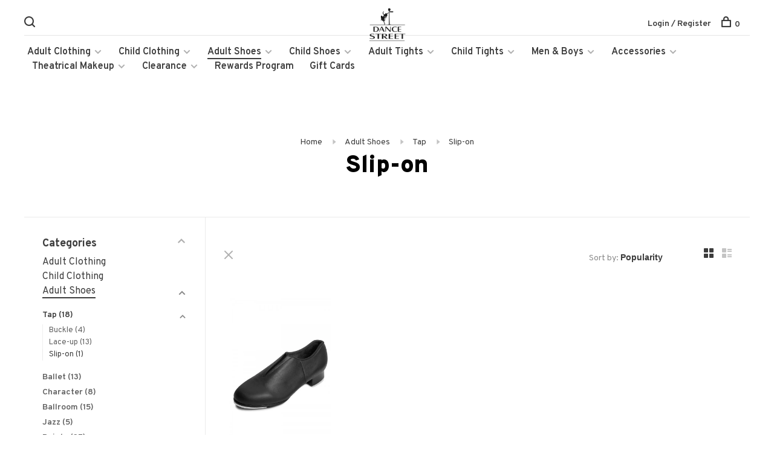

--- FILE ---
content_type: text/html;charset=utf-8
request_url: https://www.dancestreetfashions.com/adult-shoes/tap/slip-on/
body_size: 13175
content:
<!DOCTYPE html>
<html lang="en">
  <head>
    
        
    <meta charset="utf-8"/>
<!-- [START] 'blocks/head.rain' -->
<!--

  (c) 2008-2026 Lightspeed Netherlands B.V.
  http://www.lightspeedhq.com
  Generated: 30-01-2026 @ 03:10:02

-->
<link rel="canonical" href="https://www.dancestreetfashions.com/adult-shoes/tap/slip-on/"/>
<link rel="alternate" href="https://www.dancestreetfashions.com/index.rss" type="application/rss+xml" title="New products"/>
<meta name="robots" content="noodp,noydir"/>
<meta property="og:url" content="https://www.dancestreetfashions.com/adult-shoes/tap/slip-on/?source=facebook"/>
<meta property="og:site_name" content="Dance Street"/>
<meta property="og:title" content="Slip-on"/>
<meta property="og:description" content="Saskatchewans #1 Dance Fashion Store located in Saskatoon. We have you covered for Dance, Gymnastics, Cheerleading, Figure Skating and More!"/>
<!--[if lt IE 9]>
<script src="https://cdn.shoplightspeed.com/assets/html5shiv.js?2025-02-20"></script>
<![endif]-->
<!-- [END] 'blocks/head.rain' -->
        	<meta property="og:image" content="https://cdn.shoplightspeed.com/shops/641424/themes/6715/v/186682/assets/logo.png?20210204235645">
        
        
        
        
    <title>Slip-on - Dance Street</title>
    <meta name="description" content="Saskatchewans #1 Dance Fashion Store located in Saskatoon. We have you covered for Dance, Gymnastics, Cheerleading, Figure Skating and More!" />
    <meta name="keywords" content="Slip-on, Dance, Gymnastics, Cheerleading, Cheer, Gym, Figure Skating, Ballet, Tap, Jazz, Ballroom, Ukrainian Dance, Activewear" />
    <meta http-equiv="X-UA-Compatible" content="ie=edge">
    <meta name="viewport" content="width=device-width, initial-scale=1.0">
    <meta name="apple-mobile-web-app-capable" content="yes">
    <meta name="apple-mobile-web-app-status-bar-style" content="black">
    <meta name="viewport" content="width=device-width, initial-scale=1, maximum-scale=1, user-scalable=0"/>

    <link rel="shortcut icon" href="https://cdn.shoplightspeed.com/shops/641424/themes/6715/v/186682/assets/favicon.ico?20210204235645" type="image/x-icon" />
    
      	<link rel="preconnect" href="https://fonts.googleapis.com">
		<link rel="preconnect" href="https://fonts.gstatic.com" crossorigin>
  	    <link href='//fonts.googleapis.com/css?family=Overpass:400,400i,300,500,600,700,700i,800,900' rel='stylesheet' type='text/css'>
    
    <link rel="stylesheet" href="https://cdn.shoplightspeed.com/assets/gui-2-0.css?2025-02-20" />
    <link rel="stylesheet" href="https://cdn.shoplightspeed.com/assets/gui-responsive-2-0.css?2025-02-20" /> 
    <link rel="stylesheet" href="https://cdn.shoplightspeed.com/shops/641424/themes/6715/assets/style.css?2026011216573520201219173038">
    <link rel="stylesheet" href="https://cdn.shoplightspeed.com/shops/641424/themes/6715/assets/settings.css?2026011216573520201219173038" />
    <link rel="stylesheet" href="https://cdn.shoplightspeed.com/shops/641424/themes/6715/assets/custom.css?2026011216573520201219173038" />
    
    <script src="//ajax.googleapis.com/ajax/libs/jquery/3.0.0/jquery.min.js"></script>
    <script>
      	if( !window.jQuery ) document.write('<script src="https://cdn.shoplightspeed.com/shops/641424/themes/6715/assets/jquery-3.0.0.min.js?2026011216573520201219173038"><\/script>');
    </script>
    <script src="//cdn.jsdelivr.net/npm/js-cookie@2/src/js.cookie.min.js"></script>
    
    <script src="https://cdn.shoplightspeed.com/assets/gui.js?2025-02-20"></script>
    <script src="https://cdn.shoplightspeed.com/assets/gui-responsive-2-0.js?2025-02-20"></script>
    <script src="https://cdn.shoplightspeed.com/shops/641424/themes/6715/assets/scripts-min.js?2026011216573520201219173038"></script>
    
        
         
  </head>
  <body class="page-slip-on">
    
        
    <div class="page-content">
      
                                      	      	              	      	      	            
      <script>
      var product_image_size = '660x880x2',
          product_image_thumb = '132x176x2',
          product_in_stock_label = 'In stock',
          product_backorder_label = 'On backorder',
      		product_out_of_stock_label = 'Out of stock',
          product_multiple_variant_label = 'View all product options',
          show_variant_picker = 1,
          display_variants_on_product_card = 1,
          display_variant_picker_on = 'all',
          show_newsletter_promo_popup = 0,
          newsletter_promo_delay = '10000',
          newsletter_promo_hide_until = '7',
      		currency_format = 'C$',
          number_format = '0,0.00',
      		shop_url = 'https://www.dancestreetfashions.com/',
          shop_id = '641424',
        	readmore = 'Read more',
          search_url = "https://www.dancestreetfashions.com/search/",
          search_empty = 'No products found',
                    view_all_results = 'View all results';
    	</script>
			
      

<div class="mobile-nav-overlay"></div>

<header class="site-header site-header-lg mega-menu-header menu-bottom-layout menu-bottom-layout-center">
  
    <nav class="secondary-nav nav-style secondary-nav-left">
    <div class="search-header secondary-style">
      <form action="https://www.dancestreetfashions.com/search/" method="get" id="searchForm">
        <input type="text" name="q" autocomplete="off" value="" placeholder="Search for product">
        <a href="#" class="search-close">Close</a>
        <div class="search-results"></div>
      </form>
    </div>
    
    <ul>
    
      <li class="search-trigger-item">
        <a href="#" title="Search" class="search-trigger"><span class="nc-icon-mini ui-1_zoom"></span></a>
      </li>
    </ul>

    
    
  </nav>
    
  <a href="https://www.dancestreetfashions.com/" class="logo logo-lg logo-center">
          <img src="https://cdn.shoplightspeed.com/shops/641424/themes/6715/v/186682/assets/logo.png?20210204235645" alt="Dance Street" class="logo-image">
    	      	<img src="https://cdn.shoplightspeed.com/shops/641424/themes/6715/v/665664/assets/logo-white.png?20221230192804" alt="Dance Street" class="logo-image logo-image-white">
    	      <img src="https://cdn.shoplightspeed.com/shops/641424/themes/6715/v/665664/assets/logo-white.png?20221230192804" alt="Dance Street" class="logo-image logo-image-white">
          </a>

  <nav class="main-nav nav-style">
    <ul>
      
                  	
      	                <li class="menu-item-category-2520153 has-child">
          <a href="https://www.dancestreetfashions.com/adult-clothing/">Adult Clothing</a>
          <button class="mobile-menu-subopen"><span class="nc-icon-mini arrows-3_small-down"></span></button>                    <ul class="">
                          <li class="subsubitem has-child">
                <a class="underline-hover" href="https://www.dancestreetfashions.com/adult-clothing/activewear/" title="Activewear">Activewear</a>
                <button class="mobile-menu-subopen"><span class="nc-icon-mini arrows-3_small-down"></span></button>                                <ul class="">
                                      <li class="subsubitem">
                      <a class="underline-hover" href="https://www.dancestreetfashions.com/adult-clothing/activewear/bra-tops/" title="Bra Tops">Bra Tops</a>
                    </li>
                                      <li class="subsubitem">
                      <a class="underline-hover" href="https://www.dancestreetfashions.com/adult-clothing/activewear/shorts/" title="Shorts">Shorts</a>
                    </li>
                                      <li class="subsubitem">
                      <a class="underline-hover" href="https://www.dancestreetfashions.com/adult-clothing/activewear/leggings/" title="Leggings">Leggings</a>
                    </li>
                                  </ul>
                              </li>
                          <li class="subsubitem has-child">
                <a class="underline-hover" href="https://www.dancestreetfashions.com/adult-clothing/dancewear/" title="Dancewear">Dancewear</a>
                <button class="mobile-menu-subopen"><span class="nc-icon-mini arrows-3_small-down"></span></button>                                <ul class="">
                                      <li class="subsubitem">
                      <a class="underline-hover" href="https://www.dancestreetfashions.com/adult-clothing/dancewear/leotards/" title="Leotards">Leotards</a>
                    </li>
                                      <li class="subsubitem">
                      <a class="underline-hover" href="https://www.dancestreetfashions.com/adult-clothing/dancewear/skirts/" title="Skirts">Skirts</a>
                    </li>
                                  </ul>
                              </li>
                          <li class="subsubitem has-child">
                <a class="underline-hover" href="https://www.dancestreetfashions.com/adult-clothing/gymnastics/" title="Gymnastics">Gymnastics</a>
                <button class="mobile-menu-subopen"><span class="nc-icon-mini arrows-3_small-down"></span></button>                                <ul class="">
                                      <li class="subsubitem">
                      <a class="underline-hover" href="https://www.dancestreetfashions.com/adult-clothing/gymnastics/leotards/" title="Leotards">Leotards</a>
                    </li>
                                  </ul>
                              </li>
                          <li class="subsubitem has-child">
                <a class="underline-hover" href="https://www.dancestreetfashions.com/adult-clothing/skating/" title="Skating">Skating</a>
                <button class="mobile-menu-subopen"><span class="nc-icon-mini arrows-3_small-down"></span></button>                                <ul class="">
                                      <li class="subsubitem">
                      <a class="underline-hover" href="https://www.dancestreetfashions.com/adult-clothing/skating/dresses/" title="Dresses">Dresses</a>
                    </li>
                                  </ul>
                              </li>
                          <li class="subsubitem has-child">
                <a class="underline-hover" href="https://www.dancestreetfashions.com/adult-clothing/undergarments/" title="Undergarments">Undergarments</a>
                <button class="mobile-menu-subopen"><span class="nc-icon-mini arrows-3_small-down"></span></button>                                <ul class="">
                                      <li class="subsubitem">
                      <a class="underline-hover" href="https://www.dancestreetfashions.com/adult-clothing/undergarments/bodyliner/" title="Bodyliner">Bodyliner</a>
                    </li>
                                      <li class="subsubitem">
                      <a class="underline-hover" href="https://www.dancestreetfashions.com/adult-clothing/undergarments/bras/" title="Bras">Bras</a>
                    </li>
                                      <li class="subsubitem">
                      <a class="underline-hover" href="https://www.dancestreetfashions.com/adult-clothing/undergarments/underwear/" title="Underwear">Underwear</a>
                    </li>
                                  </ul>
                              </li>
                          <li class="subsubitem has-child">
                <a class="underline-hover" href="https://www.dancestreetfashions.com/adult-clothing/casual/" title="Casual">Casual</a>
                <button class="mobile-menu-subopen"><span class="nc-icon-mini arrows-3_small-down"></span></button>                                <ul class="">
                                      <li class="subsubitem">
                      <a class="underline-hover" href="https://www.dancestreetfashions.com/adult-clothing/casual/t-shirts/" title="T-shirts">T-shirts</a>
                    </li>
                                      <li class="subsubitem">
                      <a class="underline-hover" href="https://www.dancestreetfashions.com/adult-clothing/casual/long-sleeves/" title="Long Sleeves">Long Sleeves</a>
                    </li>
                                  </ul>
                              </li>
                          <li class="subsubitem has-child">
                <a class="underline-hover" href="https://www.dancestreetfashions.com/adult-clothing/warm-up-wear/" title="Warm Up Wear">Warm Up Wear</a>
                <button class="mobile-menu-subopen"><span class="nc-icon-mini arrows-3_small-down"></span></button>                                <ul class="">
                                      <li class="subsubitem">
                      <a class="underline-hover" href="https://www.dancestreetfashions.com/adult-clothing/warm-up-wear/tops/" title="Tops">Tops</a>
                    </li>
                                      <li class="subsubitem">
                      <a class="underline-hover" href="https://www.dancestreetfashions.com/adult-clothing/warm-up-wear/bottoms/" title="Bottoms">Bottoms</a>
                    </li>
                                  </ul>
                              </li>
                      </ul>
                  </li>
                <li class="menu-item-category-2520156 has-child">
          <a href="https://www.dancestreetfashions.com/child-clothing/">Child Clothing</a>
          <button class="mobile-menu-subopen"><span class="nc-icon-mini arrows-3_small-down"></span></button>                    <ul class="">
                          <li class="subsubitem has-child">
                <a class="underline-hover" href="https://www.dancestreetfashions.com/child-clothing/activewear/" title="Activewear">Activewear</a>
                <button class="mobile-menu-subopen"><span class="nc-icon-mini arrows-3_small-down"></span></button>                                <ul class="">
                                      <li class="subsubitem">
                      <a class="underline-hover" href="https://www.dancestreetfashions.com/child-clothing/activewear/bra-tops/" title="Bra Tops">Bra Tops</a>
                    </li>
                                      <li class="subsubitem">
                      <a class="underline-hover" href="https://www.dancestreetfashions.com/child-clothing/activewear/shorts/" title="Shorts">Shorts</a>
                    </li>
                                      <li class="subsubitem">
                      <a class="underline-hover" href="https://www.dancestreetfashions.com/child-clothing/activewear/leggings/" title="Leggings">Leggings</a>
                    </li>
                                      <li class="subsubitem">
                      <a class="underline-hover" href="https://www.dancestreetfashions.com/child-clothing/activewear/tank-tops/" title="Tank Tops">Tank Tops</a>
                    </li>
                                  </ul>
                              </li>
                          <li class="subsubitem has-child">
                <a class="underline-hover" href="https://www.dancestreetfashions.com/child-clothing/dancewear/" title="Dancewear">Dancewear</a>
                <button class="mobile-menu-subopen"><span class="nc-icon-mini arrows-3_small-down"></span></button>                                <ul class="">
                                      <li class="subsubitem">
                      <a class="underline-hover" href="https://www.dancestreetfashions.com/child-clothing/dancewear/leotards/" title="Leotards">Leotards</a>
                    </li>
                                      <li class="subsubitem">
                      <a class="underline-hover" href="https://www.dancestreetfashions.com/child-clothing/dancewear/skirts/" title="Skirts">Skirts</a>
                    </li>
                                      <li class="subsubitem">
                      <a class="underline-hover" href="https://www.dancestreetfashions.com/child-clothing/dancewear/tutu-dresses/" title="Tutu Dresses">Tutu Dresses</a>
                    </li>
                                      <li class="subsubitem">
                      <a class="underline-hover" href="https://www.dancestreetfashions.com/child-clothing/dancewear/dresses/" title="Dresses">Dresses</a>
                    </li>
                                  </ul>
                              </li>
                          <li class="subsubitem has-child">
                <a class="underline-hover" href="https://www.dancestreetfashions.com/child-clothing/gymnastics/" title="Gymnastics">Gymnastics</a>
                <button class="mobile-menu-subopen"><span class="nc-icon-mini arrows-3_small-down"></span></button>                                <ul class="">
                                      <li class="subsubitem">
                      <a class="underline-hover" href="https://www.dancestreetfashions.com/child-clothing/gymnastics/leotards/" title="Leotards">Leotards</a>
                    </li>
                                      <li class="subsubitem">
                      <a class="underline-hover" href="https://www.dancestreetfashions.com/child-clothing/gymnastics/biketards/" title="Biketards">Biketards</a>
                    </li>
                                  </ul>
                              </li>
                          <li class="subsubitem has-child">
                <a class="underline-hover" href="https://www.dancestreetfashions.com/child-clothing/skating/" title="Skating">Skating</a>
                <button class="mobile-menu-subopen"><span class="nc-icon-mini arrows-3_small-down"></span></button>                                <ul class="">
                                      <li class="subsubitem">
                      <a class="underline-hover" href="https://www.dancestreetfashions.com/child-clothing/skating/dresses/" title="Dresses">Dresses</a>
                    </li>
                                  </ul>
                              </li>
                          <li class="subsubitem has-child">
                <a class="underline-hover" href="https://www.dancestreetfashions.com/child-clothing/undergarments/" title="Undergarments">Undergarments</a>
                <button class="mobile-menu-subopen"><span class="nc-icon-mini arrows-3_small-down"></span></button>                                <ul class="">
                                      <li class="subsubitem">
                      <a class="underline-hover" href="https://www.dancestreetfashions.com/child-clothing/undergarments/bodyliner/" title="Bodyliner">Bodyliner</a>
                    </li>
                                      <li class="subsubitem">
                      <a class="underline-hover" href="https://www.dancestreetfashions.com/child-clothing/undergarments/bra/" title="Bra">Bra</a>
                    </li>
                                      <li class="subsubitem">
                      <a class="underline-hover" href="https://www.dancestreetfashions.com/child-clothing/undergarments/underwear/" title="Underwear">Underwear</a>
                    </li>
                                  </ul>
                              </li>
                          <li class="subsubitem has-child">
                <a class="underline-hover" href="https://www.dancestreetfashions.com/child-clothing/casual/" title="Casual">Casual</a>
                <button class="mobile-menu-subopen"><span class="nc-icon-mini arrows-3_small-down"></span></button>                                <ul class="">
                                      <li class="subsubitem">
                      <a class="underline-hover" href="https://www.dancestreetfashions.com/child-clothing/casual/t-shirts/" title="T-shirts">T-shirts</a>
                    </li>
                                      <li class="subsubitem">
                      <a class="underline-hover" href="https://www.dancestreetfashions.com/child-clothing/casual/tank-tops/" title="Tank Tops">Tank Tops</a>
                    </li>
                                      <li class="subsubitem">
                      <a class="underline-hover" href="https://www.dancestreetfashions.com/child-clothing/casual/long-sleeves/" title="Long Sleeves">Long Sleeves</a>
                    </li>
                                      <li class="subsubitem">
                      <a class="underline-hover" href="https://www.dancestreetfashions.com/child-clothing/casual/bubble/" title="Bubble">Bubble</a>
                    </li>
                                  </ul>
                              </li>
                          <li class="subsubitem has-child">
                <a class="underline-hover" href="https://www.dancestreetfashions.com/child-clothing/warm-up-wear/" title="Warm-Up Wear">Warm-Up Wear</a>
                <button class="mobile-menu-subopen"><span class="nc-icon-mini arrows-3_small-down"></span></button>                                <ul class="">
                                      <li class="subsubitem">
                      <a class="underline-hover" href="https://www.dancestreetfashions.com/child-clothing/warm-up-wear/tops/" title="Tops">Tops</a>
                    </li>
                                      <li class="subsubitem">
                      <a class="underline-hover" href="https://www.dancestreetfashions.com/child-clothing/warm-up-wear/bottoms/" title="Bottoms">Bottoms</a>
                    </li>
                                  </ul>
                              </li>
                      </ul>
                  </li>
                <li class="menu-item-category-2520161 active has-child">
          <a href="https://www.dancestreetfashions.com/adult-shoes/">Adult Shoes</a>
          <button class="mobile-menu-subopen"><span class="nc-icon-mini arrows-3_small-down"></span></button>                    <ul class="">
                          <li class="subsubitem has-child">
                <a class="underline-hover active" href="https://www.dancestreetfashions.com/adult-shoes/tap/" title="Tap">Tap</a>
                <button class="mobile-menu-subopen"><span class="nc-icon-mini arrows-3_small-down"></span></button>                                <ul class="">
                                      <li class="subsubitem">
                      <a class="underline-hover" href="https://www.dancestreetfashions.com/adult-shoes/tap/buckle/" title="Buckle">Buckle</a>
                    </li>
                                      <li class="subsubitem">
                      <a class="underline-hover" href="https://www.dancestreetfashions.com/adult-shoes/tap/lace-up/" title="Lace-up">Lace-up</a>
                    </li>
                                      <li class="subsubitem">
                      <a class="underline-hover" href="https://www.dancestreetfashions.com/adult-shoes/tap/slip-on/" title="Slip-on">Slip-on</a>
                    </li>
                                  </ul>
                              </li>
                          <li class="subsubitem has-child">
                <a class="underline-hover" href="https://www.dancestreetfashions.com/adult-shoes/ballet/" title="Ballet">Ballet</a>
                <button class="mobile-menu-subopen"><span class="nc-icon-mini arrows-3_small-down"></span></button>                                <ul class="">
                                      <li class="subsubitem">
                      <a class="underline-hover" href="https://www.dancestreetfashions.com/adult-shoes/ballet/leather/" title="Leather">Leather</a>
                    </li>
                                      <li class="subsubitem">
                      <a class="underline-hover" href="https://www.dancestreetfashions.com/adult-shoes/ballet/canvas/" title="Canvas">Canvas</a>
                    </li>
                                  </ul>
                              </li>
                          <li class="subsubitem has-child">
                <a class="underline-hover" href="https://www.dancestreetfashions.com/adult-shoes/character/" title="Character">Character</a>
                <button class="mobile-menu-subopen"><span class="nc-icon-mini arrows-3_small-down"></span></button>                                <ul class="">
                                      <li class="subsubitem">
                      <a class="underline-hover" href="https://www.dancestreetfashions.com/adult-shoes/character/leather/" title="Leather">Leather</a>
                    </li>
                                      <li class="subsubitem">
                      <a class="underline-hover" href="https://www.dancestreetfashions.com/adult-shoes/character/canvas/" title="Canvas">Canvas</a>
                    </li>
                                  </ul>
                              </li>
                          <li class="subsubitem has-child">
                <a class="underline-hover" href="https://www.dancestreetfashions.com/adult-shoes/ballroom/" title="Ballroom">Ballroom</a>
                <button class="mobile-menu-subopen"><span class="nc-icon-mini arrows-3_small-down"></span></button>                                <ul class="">
                                      <li class="subsubitem">
                      <a class="underline-hover" href="https://www.dancestreetfashions.com/adult-shoes/ballroom/open-toe/" title="Open Toe">Open Toe</a>
                    </li>
                                      <li class="subsubitem">
                      <a class="underline-hover" href="https://www.dancestreetfashions.com/adult-shoes/ballroom/closed-toe/" title="Closed Toe">Closed Toe</a>
                    </li>
                                  </ul>
                              </li>
                          <li class="subsubitem">
                <a class="underline-hover" href="https://www.dancestreetfashions.com/adult-shoes/jazz/" title="Jazz">Jazz</a>
                                              </li>
                          <li class="subsubitem has-child">
                <a class="underline-hover" href="https://www.dancestreetfashions.com/adult-shoes/pointe/" title="Pointe">Pointe</a>
                <button class="mobile-menu-subopen"><span class="nc-icon-mini arrows-3_small-down"></span></button>                                <ul class="">
                                      <li class="subsubitem">
                      <a class="underline-hover" href="https://www.dancestreetfashions.com/adult-shoes/pointe/demi-pointe/" title="Demi-Pointe">Demi-Pointe</a>
                    </li>
                                  </ul>
                              </li>
                          <li class="subsubitem">
                <a class="underline-hover" href="https://www.dancestreetfashions.com/adult-shoes/contemporary/" title="Contemporary">Contemporary</a>
                                              </li>
                          <li class="subsubitem">
                <a class="underline-hover" href="https://www.dancestreetfashions.com/adult-shoes/socks/" title="Socks">Socks</a>
                                              </li>
                          <li class="subsubitem">
                <a class="underline-hover" href="https://www.dancestreetfashions.com/adult-shoes/gym/" title="Gym">Gym</a>
                                              </li>
                          <li class="subsubitem">
                <a class="underline-hover" href="https://www.dancestreetfashions.com/adult-shoes/hip-hop/" title="Hip-Hop">Hip-Hop</a>
                                              </li>
                          <li class="subsubitem">
                <a class="underline-hover" href="https://www.dancestreetfashions.com/adult-shoes/teaching/" title="Teaching">Teaching</a>
                                              </li>
                          <li class="subsubitem">
                <a class="underline-hover" href="https://www.dancestreetfashions.com/adult-shoes/cheer/" title="Cheer">Cheer</a>
                                              </li>
                          <li class="subsubitem">
                <a class="underline-hover" href="https://www.dancestreetfashions.com/adult-shoes/ukrainian/" title="Ukrainian">Ukrainian</a>
                                              </li>
                      </ul>
                  </li>
                <li class="menu-item-category-2520165 has-child">
          <a href="https://www.dancestreetfashions.com/child-shoes/">Child Shoes</a>
          <button class="mobile-menu-subopen"><span class="nc-icon-mini arrows-3_small-down"></span></button>                    <ul class="">
                          <li class="subsubitem has-child">
                <a class="underline-hover" href="https://www.dancestreetfashions.com/child-shoes/tap/" title="Tap">Tap</a>
                <button class="mobile-menu-subopen"><span class="nc-icon-mini arrows-3_small-down"></span></button>                                <ul class="">
                                      <li class="subsubitem">
                      <a class="underline-hover" href="https://www.dancestreetfashions.com/child-shoes/tap/lace-up/" title="Lace-up">Lace-up</a>
                    </li>
                                      <li class="subsubitem">
                      <a class="underline-hover" href="https://www.dancestreetfashions.com/child-shoes/tap/buckle/" title="Buckle">Buckle</a>
                    </li>
                                  </ul>
                              </li>
                          <li class="subsubitem has-child">
                <a class="underline-hover" href="https://www.dancestreetfashions.com/child-shoes/ballet/" title="Ballet">Ballet</a>
                <button class="mobile-menu-subopen"><span class="nc-icon-mini arrows-3_small-down"></span></button>                                <ul class="">
                                      <li class="subsubitem">
                      <a class="underline-hover" href="https://www.dancestreetfashions.com/child-shoes/ballet/leather/" title="Leather">Leather</a>
                    </li>
                                      <li class="subsubitem">
                      <a class="underline-hover" href="https://www.dancestreetfashions.com/child-shoes/ballet/canvas/" title="Canvas">Canvas</a>
                    </li>
                                  </ul>
                              </li>
                          <li class="subsubitem has-child">
                <a class="underline-hover" href="https://www.dancestreetfashions.com/child-shoes/character/" title="Character">Character</a>
                <button class="mobile-menu-subopen"><span class="nc-icon-mini arrows-3_small-down"></span></button>                                <ul class="">
                                      <li class="subsubitem">
                      <a class="underline-hover" href="https://www.dancestreetfashions.com/child-shoes/character/leather/" title="Leather">Leather</a>
                    </li>
                                      <li class="subsubitem">
                      <a class="underline-hover" href="https://www.dancestreetfashions.com/child-shoes/character/canvas/" title="Canvas">Canvas</a>
                    </li>
                                  </ul>
                              </li>
                          <li class="subsubitem">
                <a class="underline-hover" href="https://www.dancestreetfashions.com/child-shoes/jazz/" title="Jazz">Jazz</a>
                                              </li>
                          <li class="subsubitem">
                <a class="underline-hover" href="https://www.dancestreetfashions.com/child-shoes/gym/" title="Gym">Gym</a>
                                              </li>
                          <li class="subsubitem">
                <a class="underline-hover" href="https://www.dancestreetfashions.com/child-shoes/hip-hop/" title="Hip-Hop">Hip-Hop</a>
                                              </li>
                          <li class="subsubitem">
                <a class="underline-hover" href="https://www.dancestreetfashions.com/child-shoes/cheer-shoes/" title="Cheer Shoes">Cheer Shoes</a>
                                              </li>
                      </ul>
                  </li>
                <li class="menu-item-category-2520182 has-child">
          <a href="https://www.dancestreetfashions.com/adult-tights/">Adult Tights</a>
          <button class="mobile-menu-subopen"><span class="nc-icon-mini arrows-3_small-down"></span></button>                    <ul class="">
                          <li class="subsubitem has-child">
                <a class="underline-hover" href="https://www.dancestreetfashions.com/adult-tights/dance/" title="Dance">Dance</a>
                <button class="mobile-menu-subopen"><span class="nc-icon-mini arrows-3_small-down"></span></button>                                <ul class="">
                                      <li class="subsubitem">
                      <a class="underline-hover" href="https://www.dancestreetfashions.com/adult-tights/dance/full-foot/" title="Full Foot">Full Foot</a>
                    </li>
                                      <li class="subsubitem">
                      <a class="underline-hover" href="https://www.dancestreetfashions.com/adult-tights/dance/convertible/" title="Convertible">Convertible</a>
                    </li>
                                      <li class="subsubitem">
                      <a class="underline-hover" href="https://www.dancestreetfashions.com/adult-tights/dance/footless/" title="Footless">Footless</a>
                    </li>
                                      <li class="subsubitem">
                      <a class="underline-hover" href="https://www.dancestreetfashions.com/adult-tights/dance/capri/" title="Capri">Capri</a>
                    </li>
                                      <li class="subsubitem">
                      <a class="underline-hover" href="https://www.dancestreetfashions.com/adult-tights/dance/fishnet/" title="Fishnet">Fishnet</a>
                    </li>
                                      <li class="subsubitem">
                      <a class="underline-hover" href="https://www.dancestreetfashions.com/adult-tights/dance/other/" title="Other">Other</a>
                    </li>
                                  </ul>
                              </li>
                          <li class="subsubitem has-child">
                <a class="underline-hover" href="https://www.dancestreetfashions.com/adult-tights/skating/" title="Skating">Skating</a>
                <button class="mobile-menu-subopen"><span class="nc-icon-mini arrows-3_small-down"></span></button>                                <ul class="">
                                      <li class="subsubitem">
                      <a class="underline-hover" href="https://www.dancestreetfashions.com/adult-tights/skating/full-foot/" title="Full Foot">Full Foot</a>
                    </li>
                                      <li class="subsubitem">
                      <a class="underline-hover" href="https://www.dancestreetfashions.com/adult-tights/skating/stirup/" title="Stirup">Stirup</a>
                    </li>
                                      <li class="subsubitem">
                      <a class="underline-hover" href="https://www.dancestreetfashions.com/adult-tights/skating/boot-cover/" title="Boot Cover">Boot Cover</a>
                    </li>
                                      <li class="subsubitem">
                      <a class="underline-hover" href="https://www.dancestreetfashions.com/adult-tights/skating/footless/" title="Footless">Footless</a>
                    </li>
                                  </ul>
                              </li>
                      </ul>
                  </li>
                <li class="menu-item-category-2520176 has-child">
          <a href="https://www.dancestreetfashions.com/child-tights/">Child Tights</a>
          <button class="mobile-menu-subopen"><span class="nc-icon-mini arrows-3_small-down"></span></button>                    <ul class="">
                          <li class="subsubitem has-child">
                <a class="underline-hover" href="https://www.dancestreetfashions.com/child-tights/dance/" title="Dance">Dance</a>
                <button class="mobile-menu-subopen"><span class="nc-icon-mini arrows-3_small-down"></span></button>                                <ul class="">
                                      <li class="subsubitem">
                      <a class="underline-hover" href="https://www.dancestreetfashions.com/child-tights/dance/full-foot/" title="Full Foot">Full Foot</a>
                    </li>
                                      <li class="subsubitem">
                      <a class="underline-hover" href="https://www.dancestreetfashions.com/child-tights/dance/convertible/" title="Convertible">Convertible</a>
                    </li>
                                      <li class="subsubitem">
                      <a class="underline-hover" href="https://www.dancestreetfashions.com/child-tights/dance/footless/" title="Footless">Footless</a>
                    </li>
                                      <li class="subsubitem">
                      <a class="underline-hover" href="https://www.dancestreetfashions.com/child-tights/dance/capri/" title="Capri">Capri</a>
                    </li>
                                      <li class="subsubitem">
                      <a class="underline-hover" href="https://www.dancestreetfashions.com/child-tights/dance/fishnet/" title="Fishnet">Fishnet</a>
                    </li>
                                      <li class="subsubitem">
                      <a class="underline-hover" href="https://www.dancestreetfashions.com/child-tights/dance/other/" title="Other">Other</a>
                    </li>
                                  </ul>
                              </li>
                          <li class="subsubitem has-child">
                <a class="underline-hover" href="https://www.dancestreetfashions.com/child-tights/skating/" title="Skating">Skating</a>
                <button class="mobile-menu-subopen"><span class="nc-icon-mini arrows-3_small-down"></span></button>                                <ul class="">
                                      <li class="subsubitem">
                      <a class="underline-hover" href="https://www.dancestreetfashions.com/child-tights/skating/full-foot/" title="Full Foot">Full Foot</a>
                    </li>
                                      <li class="subsubitem">
                      <a class="underline-hover" href="https://www.dancestreetfashions.com/child-tights/skating/stirup/" title="Stirup">Stirup</a>
                    </li>
                                      <li class="subsubitem">
                      <a class="underline-hover" href="https://www.dancestreetfashions.com/child-tights/skating/boot-cover/" title="Boot Cover">Boot Cover</a>
                    </li>
                                      <li class="subsubitem">
                      <a class="underline-hover" href="https://www.dancestreetfashions.com/child-tights/skating/footless/" title="Footless">Footless</a>
                    </li>
                                  </ul>
                              </li>
                      </ul>
                  </li>
                <li class="menu-item-category-2695770 has-child">
          <a href="https://www.dancestreetfashions.com/men-boys/">Men &amp; Boys</a>
          <button class="mobile-menu-subopen"><span class="nc-icon-mini arrows-3_small-down"></span></button>                    <ul class="">
                          <li class="subsubitem has-child">
                <a class="underline-hover" href="https://www.dancestreetfashions.com/men-boys/mens-clothing/" title="Mens Clothing">Mens Clothing</a>
                <button class="mobile-menu-subopen"><span class="nc-icon-mini arrows-3_small-down"></span></button>                                <ul class="">
                                      <li class="subsubitem">
                      <a class="underline-hover" href="https://www.dancestreetfashions.com/men-boys/mens-clothing/shirts/" title="Shirts">Shirts</a>
                    </li>
                                      <li class="subsubitem">
                      <a class="underline-hover" href="https://www.dancestreetfashions.com/men-boys/mens-clothing/pants/" title="Pants">Pants</a>
                    </li>
                                      <li class="subsubitem">
                      <a class="underline-hover" href="https://www.dancestreetfashions.com/men-boys/mens-clothing/tights/" title="Tights">Tights</a>
                    </li>
                                      <li class="subsubitem">
                      <a class="underline-hover" href="https://www.dancestreetfashions.com/men-boys/mens-clothing/dance-belt/" title="Dance Belt">Dance Belt</a>
                    </li>
                                      <li class="subsubitem">
                      <a class="underline-hover" href="https://www.dancestreetfashions.com/men-boys/mens-clothing/shorts/" title="Shorts">Shorts</a>
                    </li>
                                  </ul>
                              </li>
                          <li class="subsubitem has-child">
                <a class="underline-hover" href="https://www.dancestreetfashions.com/men-boys/boys-clothing/" title="Boys Clothing">Boys Clothing</a>
                <button class="mobile-menu-subopen"><span class="nc-icon-mini arrows-3_small-down"></span></button>                                <ul class="">
                                      <li class="subsubitem">
                      <a class="underline-hover" href="https://www.dancestreetfashions.com/men-boys/boys-clothing/shirts/" title="Shirts">Shirts</a>
                    </li>
                                      <li class="subsubitem">
                      <a class="underline-hover" href="https://www.dancestreetfashions.com/men-boys/boys-clothing/pants/" title="Pants">Pants</a>
                    </li>
                                      <li class="subsubitem">
                      <a class="underline-hover" href="https://www.dancestreetfashions.com/men-boys/boys-clothing/tights/" title="Tights">Tights</a>
                    </li>
                                      <li class="subsubitem">
                      <a class="underline-hover" href="https://www.dancestreetfashions.com/men-boys/boys-clothing/bodysuits/" title="Bodysuits">Bodysuits</a>
                    </li>
                                      <li class="subsubitem">
                      <a class="underline-hover" href="https://www.dancestreetfashions.com/men-boys/boys-clothing/dance-belts/" title="Dance Belts">Dance Belts</a>
                    </li>
                                      <li class="subsubitem">
                      <a class="underline-hover" href="https://www.dancestreetfashions.com/men-boys/boys-clothing/shorts/" title="Shorts">Shorts</a>
                    </li>
                                  </ul>
                              </li>
                          <li class="subsubitem has-child">
                <a class="underline-hover" href="https://www.dancestreetfashions.com/men-boys/mens-shoes/" title="Mens Shoes">Mens Shoes</a>
                <button class="mobile-menu-subopen"><span class="nc-icon-mini arrows-3_small-down"></span></button>                                <ul class="">
                                      <li class="subsubitem">
                      <a class="underline-hover" href="https://www.dancestreetfashions.com/men-boys/mens-shoes/ballet/" title="Ballet">Ballet</a>
                    </li>
                                      <li class="subsubitem">
                      <a class="underline-hover" href="https://www.dancestreetfashions.com/men-boys/mens-shoes/jazz/" title="Jazz">Jazz</a>
                    </li>
                                      <li class="subsubitem">
                      <a class="underline-hover" href="https://www.dancestreetfashions.com/men-boys/mens-shoes/tap/" title="Tap">Tap</a>
                    </li>
                                      <li class="subsubitem">
                      <a class="underline-hover" href="https://www.dancestreetfashions.com/men-boys/mens-shoes/ballroom/" title="Ballroom">Ballroom</a>
                    </li>
                                  </ul>
                              </li>
                          <li class="subsubitem">
                <a class="underline-hover" href="https://www.dancestreetfashions.com/men-boys/boys-shoes/" title="Boys Shoes">Boys Shoes</a>
                                              </li>
                      </ul>
                  </li>
                <li class="menu-item-category-2520158 has-child">
          <a href="https://www.dancestreetfashions.com/accessories/">Accessories</a>
          <button class="mobile-menu-subopen"><span class="nc-icon-mini arrows-3_small-down"></span></button>                    <ul class="">
                          <li class="subsubitem has-child">
                <a class="underline-hover" href="https://www.dancestreetfashions.com/accessories/bags/" title="Bags">Bags</a>
                <button class="mobile-menu-subopen"><span class="nc-icon-mini arrows-3_small-down"></span></button>                                <ul class="">
                                      <li class="subsubitem">
                      <a class="underline-hover" href="https://www.dancestreetfashions.com/accessories/bags/adult/" title="Adult">Adult</a>
                    </li>
                                      <li class="subsubitem">
                      <a class="underline-hover" href="https://www.dancestreetfashions.com/accessories/bags/child/" title="Child">Child</a>
                    </li>
                                      <li class="subsubitem">
                      <a class="underline-hover" href="https://www.dancestreetfashions.com/accessories/bags/shoe-bags/" title="Shoe Bags">Shoe Bags</a>
                    </li>
                                      <li class="subsubitem">
                      <a class="underline-hover" href="https://www.dancestreetfashions.com/accessories/bags/garment/" title="Garment">Garment</a>
                    </li>
                                      <li class="subsubitem">
                      <a class="underline-hover" href="https://www.dancestreetfashions.com/accessories/bags/cheer-backpacks/" title="Cheer Backpacks">Cheer Backpacks</a>
                    </li>
                                  </ul>
                              </li>
                          <li class="subsubitem has-child">
                <a class="underline-hover" href="https://www.dancestreetfashions.com/accessories/hair/" title="Hair">Hair</a>
                <button class="mobile-menu-subopen"><span class="nc-icon-mini arrows-3_small-down"></span></button>                                <ul class="">
                                      <li class="subsubitem">
                      <a class="underline-hover" href="https://www.dancestreetfashions.com/accessories/hair/all/" title="All">All</a>
                    </li>
                                      <li class="subsubitem">
                      <a class="underline-hover" href="https://www.dancestreetfashions.com/accessories/hair/hair-elastics/" title="Hair Elastics">Hair Elastics</a>
                    </li>
                                      <li class="subsubitem">
                      <a class="underline-hover" href="https://www.dancestreetfashions.com/accessories/hair/hair-nets/" title="Hair Nets">Hair Nets</a>
                    </li>
                                      <li class="subsubitem">
                      <a class="underline-hover" href="https://www.dancestreetfashions.com/accessories/hair/pins/" title="Pins">Pins</a>
                    </li>
                                      <li class="subsubitem">
                      <a class="underline-hover" href="https://www.dancestreetfashions.com/accessories/hair/clips/" title="Clips">Clips</a>
                    </li>
                                      <li class="subsubitem">
                      <a class="underline-hover" href="https://www.dancestreetfashions.com/accessories/hair/hair-kits/" title="Hair Kits">Hair Kits</a>
                    </li>
                                      <li class="subsubitem">
                      <a class="underline-hover" href="https://www.dancestreetfashions.com/accessories/hair/bun-makers/" title="Bun Makers">Bun Makers</a>
                    </li>
                                      <li class="subsubitem">
                      <a class="underline-hover" href="https://www.dancestreetfashions.com/accessories/hair/hair-pieces/" title="Hair Pieces">Hair Pieces</a>
                    </li>
                                  </ul>
                              </li>
                          <li class="subsubitem has-child">
                <a class="underline-hover" href="https://www.dancestreetfashions.com/accessories/shoe-accessories/" title="Shoe Accessories">Shoe Accessories</a>
                <button class="mobile-menu-subopen"><span class="nc-icon-mini arrows-3_small-down"></span></button>                                <ul class="">
                                      <li class="subsubitem">
                      <a class="underline-hover" href="https://www.dancestreetfashions.com/accessories/shoe-accessories/all/" title="All">All</a>
                    </li>
                                      <li class="subsubitem">
                      <a class="underline-hover" href="https://www.dancestreetfashions.com/accessories/shoe-accessories/ribbons-elastics/" title="Ribbons &amp; Elastics">Ribbons &amp; Elastics</a>
                    </li>
                                      <li class="subsubitem">
                      <a class="underline-hover" href="https://www.dancestreetfashions.com/accessories/shoe-accessories/toe-pads/" title="Toe Pads">Toe Pads</a>
                    </li>
                                      <li class="subsubitem">
                      <a class="underline-hover" href="https://www.dancestreetfashions.com/accessories/shoe-accessories/toe-covers-padding/" title="Toe Covers &amp; Padding">Toe Covers &amp; Padding</a>
                    </li>
                                      <li class="subsubitem">
                      <a class="underline-hover" href="https://www.dancestreetfashions.com/accessories/shoe-accessories/spacers/" title="Spacers">Spacers</a>
                    </li>
                                      <li class="subsubitem">
                      <a class="underline-hover" href="https://www.dancestreetfashions.com/accessories/shoe-accessories/tape/" title="Tape">Tape</a>
                    </li>
                                      <li class="subsubitem">
                      <a class="underline-hover" href="https://www.dancestreetfashions.com/accessories/shoe-accessories/other/" title="Other">Other</a>
                    </li>
                                  </ul>
                              </li>
                          <li class="subsubitem has-child">
                <a class="underline-hover" href="https://www.dancestreetfashions.com/accessories/training-tools/" title="Training Tools">Training Tools</a>
                <button class="mobile-menu-subopen"><span class="nc-icon-mini arrows-3_small-down"></span></button>                                <ul class="">
                                      <li class="subsubitem">
                      <a class="underline-hover" href="https://www.dancestreetfashions.com/accessories/training-tools/all/" title="All">All</a>
                    </li>
                                      <li class="subsubitem">
                      <a class="underline-hover" href="https://www.dancestreetfashions.com/accessories/training-tools/foot-stretchers/" title="Foot Stretchers">Foot Stretchers</a>
                    </li>
                                      <li class="subsubitem">
                      <a class="underline-hover" href="https://www.dancestreetfashions.com/accessories/training-tools/rollers/" title="Rollers">Rollers</a>
                    </li>
                                      <li class="subsubitem">
                      <a class="underline-hover" href="https://www.dancestreetfashions.com/accessories/training-tools/exercise-bands/" title="Exercise Bands">Exercise Bands</a>
                    </li>
                                      <li class="subsubitem">
                      <a class="underline-hover" href="https://www.dancestreetfashions.com/accessories/training-tools/knee-pads/" title="Knee Pads">Knee Pads</a>
                    </li>
                                  </ul>
                              </li>
                          <li class="subsubitem">
                <a class="underline-hover" href="https://www.dancestreetfashions.com/accessories/legwarmers/" title="Legwarmers">Legwarmers</a>
                                              </li>
                          <li class="subsubitem">
                <a class="underline-hover" href="https://www.dancestreetfashions.com/accessories/stage-exam/" title="Stage &amp; Exam">Stage &amp; Exam</a>
                                              </li>
                          <li class="subsubitem">
                <a class="underline-hover" href="https://www.dancestreetfashions.com/accessories/beauty/" title="Beauty">Beauty</a>
                                              </li>
                          <li class="subsubitem">
                <a class="underline-hover" href="https://www.dancestreetfashions.com/accessories/face-masks/" title="Face Masks">Face Masks</a>
                                              </li>
                          <li class="subsubitem has-child">
                <a class="underline-hover" href="https://www.dancestreetfashions.com/accessories/giftware/" title="Giftware">Giftware</a>
                <button class="mobile-menu-subopen"><span class="nc-icon-mini arrows-3_small-down"></span></button>                                <ul class="">
                                      <li class="subsubitem">
                      <a class="underline-hover" href="https://www.dancestreetfashions.com/accessories/giftware/stuffed-toy/" title="Stuffed Toy">Stuffed Toy</a>
                    </li>
                                      <li class="subsubitem">
                      <a class="underline-hover" href="https://www.dancestreetfashions.com/accessories/giftware/keychain/" title="Keychain">Keychain</a>
                    </li>
                                      <li class="subsubitem">
                      <a class="underline-hover" href="https://www.dancestreetfashions.com/accessories/giftware/jewelery/" title="Jewelery">Jewelery</a>
                    </li>
                                      <li class="subsubitem">
                      <a class="underline-hover" href="https://www.dancestreetfashions.com/accessories/giftware/ornament/" title="Ornament">Ornament</a>
                    </li>
                                      <li class="subsubitem">
                      <a class="underline-hover" href="https://www.dancestreetfashions.com/accessories/giftware/stationary/" title="Stationary">Stationary</a>
                    </li>
                                  </ul>
                              </li>
                          <li class="subsubitem has-child">
                <a class="underline-hover" href="https://www.dancestreetfashions.com/accessories/jewelry/" title="Jewelry">Jewelry</a>
                <button class="mobile-menu-subopen"><span class="nc-icon-mini arrows-3_small-down"></span></button>                                <ul class="">
                                      <li class="subsubitem">
                      <a class="underline-hover" href="https://www.dancestreetfashions.com/accessories/jewelry/earrings/" title="Earrings">Earrings</a>
                    </li>
                                  </ul>
                              </li>
                      </ul>
                  </li>
                <li class="menu-item-category-2578594 has-child">
          <a href="https://www.dancestreetfashions.com/theatrical-makeup/">Theatrical Makeup</a>
          <button class="mobile-menu-subopen"><span class="nc-icon-mini arrows-3_small-down"></span></button>                    <ul class="">
                          <li class="subsubitem">
                <a class="underline-hover" href="https://www.dancestreetfashions.com/theatrical-makeup/face-body-paint/" title="Face &amp; Body Paint">Face &amp; Body Paint</a>
                                              </li>
                          <li class="subsubitem">
                <a class="underline-hover" href="https://www.dancestreetfashions.com/theatrical-makeup/latex/" title="Latex">Latex</a>
                                              </li>
                          <li class="subsubitem">
                <a class="underline-hover" href="https://www.dancestreetfashions.com/theatrical-makeup/adhesives/" title="Adhesives">Adhesives</a>
                                              </li>
                          <li class="subsubitem">
                <a class="underline-hover" href="https://www.dancestreetfashions.com/theatrical-makeup/blood/" title="Blood">Blood</a>
                                              </li>
                      </ul>
                  </li>
                <li class="menu-item-category-2709820 has-child">
          <a href="https://www.dancestreetfashions.com/clearance/">Clearance</a>
          <button class="mobile-menu-subopen"><span class="nc-icon-mini arrows-3_small-down"></span></button>                    <ul class="">
                          <li class="subsubitem has-child">
                <a class="underline-hover" href="https://www.dancestreetfashions.com/clearance/adult/" title="Adult">Adult</a>
                <button class="mobile-menu-subopen"><span class="nc-icon-mini arrows-3_small-down"></span></button>                                <ul class="">
                                      <li class="subsubitem">
                      <a class="underline-hover" href="https://www.dancestreetfashions.com/clearance/adult/clothing/" title="Clothing">Clothing</a>
                    </li>
                                      <li class="subsubitem">
                      <a class="underline-hover" href="https://www.dancestreetfashions.com/clearance/adult/tights/" title="Tights">Tights</a>
                    </li>
                                      <li class="subsubitem">
                      <a class="underline-hover" href="https://www.dancestreetfashions.com/clearance/adult/shoes/" title="Shoes">Shoes</a>
                    </li>
                                  </ul>
                              </li>
                          <li class="subsubitem has-child">
                <a class="underline-hover" href="https://www.dancestreetfashions.com/clearance/child/" title="Child">Child</a>
                <button class="mobile-menu-subopen"><span class="nc-icon-mini arrows-3_small-down"></span></button>                                <ul class="">
                                      <li class="subsubitem">
                      <a class="underline-hover" href="https://www.dancestreetfashions.com/clearance/child/clothing/" title="Clothing">Clothing</a>
                    </li>
                                      <li class="subsubitem">
                      <a class="underline-hover" href="https://www.dancestreetfashions.com/clearance/child/tights/" title="Tights">Tights</a>
                    </li>
                                      <li class="subsubitem">
                      <a class="underline-hover" href="https://www.dancestreetfashions.com/clearance/child/shoes/" title="Shoes">Shoes</a>
                    </li>
                                  </ul>
                              </li>
                      </ul>
                  </li>
                      
                        
      	        <li class="">
          <a href="https://www.dancestreetfashions.com/loyalty/" title="Rewards Program" target="_blank">
            Rewards Program
          </a>
        </li>
                <li class="">
          <a href="https://www.dancestreetfashions.com/buy-gift-card/" title="Gift Cards">
            Gift Cards
          </a>
        </li>
              
                                                      
      
      <li class="menu-item-mobile-only m-t-30">
                <a href="#" title="Account" data-featherlight="#loginModal">Login / Register</a>
              </li>
      
            
                              
      
    </ul>
  </nav>

  <nav class="secondary-nav nav-style">
    <div class="search-header secondary-style search-trigger-center-fix">
      <form action="https://www.dancestreetfashions.com/search/" method="get" id="searchForm">
        <input type="text" name="q" autocomplete="off" value="" placeholder="Search for product">
        <a href="#" class="search-close">Close</a>
        <div class="search-results"></div>
      </form>
    </div>
    
    <ul>
      <li class="menu-item-desktop-only menu-item-account">
                <a href="#" title="Account" data-featherlight="#loginModal">Login / Register</a>
              </li>
      
            
                              
      
            
            
      <li>
        <a href="#" title="Cart" class="cart-trigger"><span class="nc-icon-mini shopping_bag-20"></span>0</a>
      </li>

      <li class="search-trigger-item search-trigger-center-fix">
        <a href="#" title="Search" class="search-trigger"><span class="nc-icon-mini ui-1_zoom"></span></a>
      </li>
    </ul>

    
    <a class="burger">
      <span></span>
    </a>
    
  </nav>
</header>      <div itemscope itemtype="http://schema.org/BreadcrumbList">
	<div itemprop="itemListElement" itemscope itemtype="http://schema.org/ListItem">
    <a itemprop="item" href="https://www.dancestreetfashions.com/"><span itemprop="name" content="Home"></span></a>
    <meta itemprop="position" content="1" />
  </div>
    	<div itemprop="itemListElement" itemscope itemtype="http://schema.org/ListItem">
      <a itemprop="item" href="https://www.dancestreetfashions.com/adult-shoes/"><span itemprop="name" content="Adult Shoes"></span></a>
      <meta itemprop="position" content="2" />
    </div>
    	<div itemprop="itemListElement" itemscope itemtype="http://schema.org/ListItem">
      <a itemprop="item" href="https://www.dancestreetfashions.com/adult-shoes/tap/"><span itemprop="name" content="Tap"></span></a>
      <meta itemprop="position" content="3" />
    </div>
    	<div itemprop="itemListElement" itemscope itemtype="http://schema.org/ListItem">
      <a itemprop="item" href="https://www.dancestreetfashions.com/adult-shoes/tap/slip-on/"><span itemprop="name" content="Slip-on"></span></a>
      <meta itemprop="position" content="4" />
    </div>
  </div>

      <div class="cart-sidebar-container">
  <div class="cart-sidebar">
    <button class="cart-sidebar-close" aria-label="Close">✕</button>
    <div class="cart-sidebar-title">
      <h5>Cart</h5>
      <p><span class="item-qty"></span> items</p>
    </div>
    
    <div class="cart-sidebar-body">
        
      <div class="no-cart-products">No products found...</div>
      
    </div>
    
      </div>
</div>      <!-- Login Modal -->
<div class="modal-lighbox login-modal" id="loginModal">
  <div class="row">
    <div class="col-sm-6 m-b-30 login-row p-r-30 sm-p-r-15">
      <h4>Login</h4>
      <p>Log in if you have an account</p>
      <form action="https://www.dancestreetfashions.com/account/loginPost/?return=https%3A%2F%2Fwww.dancestreetfashions.com%2Fadult-shoes%2Ftap%2Fslip-on%2F" method="post" class="secondary-style">
        <input type="hidden" name="key" value="e91fdde405b8a31bd7219fbdd6266f8b" />
        <div class="form-row">
          <input type="text" name="email" autocomplete="on" placeholder="Email address" class="required" />
        </div>
        <div class="form-row">
          <input type="password" name="password" autocomplete="on" placeholder="Password" class="required" />
        </div>
        <div class="">
          <a class="button button-arrow button-solid button-block popup-validation m-b-15" href="javascript:;" title="Login">Login</a>
                  </div>
      </form>
    </div>
    <div class="col-sm-6 m-b-30 p-l-30 sm-p-l-15">
      <h4>Register</h4>
      <p class="register-subtitle">By creating an account with our store, you will be able to move through the checkout process faster, store multiple addresses, view and track your orders in your account, and more.</p>
      <a class="button button-arrow" href="https://www.dancestreetfashions.com/account/register/" title="Create an account">Create an account</a>
    </div>
  </div>
  <div class="text-center forgot-password">
    <a class="forgot-pw" href="https://www.dancestreetfashions.com/account/password/">Forgot your password?</a>
  </div>
</div>      
      <main class="main-content">
                  		

<div class="container container-sm">
  <!-- Collection Intro -->
    	<div class="text-center m-t-80 sm-m-t-50">
      
            
            <!-- Breadcrumbs -->
      <div class="breadcrumbs">
        <a href="https://www.dancestreetfashions.com/" title="Home">Home</a>
                <i class="nc-icon-mini arrows-1_small-triangle-right"></i><a href="https://www.dancestreetfashions.com/adult-shoes/">Adult Shoes</a>
                <i class="nc-icon-mini arrows-1_small-triangle-right"></i><a href="https://www.dancestreetfashions.com/adult-shoes/tap/">Tap</a>
                <i class="nc-icon-mini arrows-1_small-triangle-right"></i><a class="last" href="https://www.dancestreetfashions.com/adult-shoes/tap/slip-on/">Slip-on</a>
              </div>
            <h1 class="page-title">Slip-on</h1>
          </div>
  </div>
  
<div class="collection-products" id="collection-page">
    <div class="collection-sidebar">
    
    <div class="collection-sidebar-wrapper">
      <button class="filter-close-mobile" aria-label="Close">✕</button>
      <form action="https://www.dancestreetfashions.com/adult-shoes/tap/slip-on/" method="get" id="sidebar_filters">
        <input type="hidden" name="mode" value="grid" id="filter_form_mode_side" />
        <input type="hidden" name="limit" value="12" id="filter_form_limit_side" />
        <input type="hidden" name="sort" value="popular" id="filter_form_sort_side" />
        <input type="hidden" name="max" value="150" id="filter_form_max_2_side" />
        <input type="hidden" name="min" value="0" id="filter_form_min_2_side" />

        <div class="sidebar-filters">

          <div class="filter-wrap active" id="categoriesFilters">
            <div class="filter-title">Categories</div>
            <div class="filter-item">
              <ul class="categories-list">
                                  <li class=""><a href="https://www.dancestreetfashions.com/adult-clothing/">Adult Clothing</a>
                                        <span class="toggle-sub-cats">
                      <span class="nc-icon-mini arrows-3_small-down"></span>
                    </span>
                                                              <ul class="">
                                                  <li class="">
                            <a href="https://www.dancestreetfashions.com/adult-clothing/activewear/">Activewear <small>(17)</small></a>
                                                        <span class="toggle-sub-cats">
                              <span class="nc-icon-mini arrows-3_small-down"></span>
                            </span>
                                                                                    <ul class="">
                                                            <li class=""><a href="https://www.dancestreetfashions.com/adult-clothing/activewear/bra-tops/">Bra Tops <small>(6)</small></a></li>
                                                            <li class=""><a href="https://www.dancestreetfashions.com/adult-clothing/activewear/shorts/">Shorts <small>(8)</small></a></li>
                                                            <li class=""><a href="https://www.dancestreetfashions.com/adult-clothing/activewear/leggings/">Leggings <small>(3)</small></a></li>
                                    
                            </ul>
                                                      </li>
                                                  <li class="">
                            <a href="https://www.dancestreetfashions.com/adult-clothing/dancewear/">Dancewear <small>(131)</small></a>
                                                        <span class="toggle-sub-cats">
                              <span class="nc-icon-mini arrows-3_small-down"></span>
                            </span>
                                                                                    <ul class="">
                                                            <li class=""><a href="https://www.dancestreetfashions.com/adult-clothing/dancewear/leotards/">Leotards <small>(121)</small></a></li>
                                                            <li class=""><a href="https://www.dancestreetfashions.com/adult-clothing/dancewear/skirts/">Skirts <small>(10)</small></a></li>
                                    
                            </ul>
                                                      </li>
                                                  <li class="">
                            <a href="https://www.dancestreetfashions.com/adult-clothing/gymnastics/">Gymnastics <small>(3)</small></a>
                                                        <span class="toggle-sub-cats">
                              <span class="nc-icon-mini arrows-3_small-down"></span>
                            </span>
                                                                                    <ul class="">
                                                            <li class=""><a href="https://www.dancestreetfashions.com/adult-clothing/gymnastics/leotards/">Leotards <small>(3)</small></a></li>
                                    
                            </ul>
                                                      </li>
                                                  <li class="">
                            <a href="https://www.dancestreetfashions.com/adult-clothing/skating/">Skating <small>(13)</small></a>
                                                        <span class="toggle-sub-cats">
                              <span class="nc-icon-mini arrows-3_small-down"></span>
                            </span>
                                                                                    <ul class="">
                                                            <li class=""><a href="https://www.dancestreetfashions.com/adult-clothing/skating/dresses/">Dresses <small>(13)</small></a></li>
                                    
                            </ul>
                                                      </li>
                                                  <li class="">
                            <a href="https://www.dancestreetfashions.com/adult-clothing/undergarments/">Undergarments <small>(30)</small></a>
                                                        <span class="toggle-sub-cats">
                              <span class="nc-icon-mini arrows-3_small-down"></span>
                            </span>
                                                                                    <ul class="">
                                                            <li class=""><a href="https://www.dancestreetfashions.com/adult-clothing/undergarments/bodyliner/">Bodyliner <small>(5)</small></a></li>
                                                            <li class=""><a href="https://www.dancestreetfashions.com/adult-clothing/undergarments/bras/">Bras <small>(20)</small></a></li>
                                                            <li class=""><a href="https://www.dancestreetfashions.com/adult-clothing/undergarments/underwear/">Underwear <small>(5)</small></a></li>
                                    
                            </ul>
                                                      </li>
                                                  <li class="">
                            <a href="https://www.dancestreetfashions.com/adult-clothing/casual/">Casual <small>(14)</small></a>
                                                        <span class="toggle-sub-cats">
                              <span class="nc-icon-mini arrows-3_small-down"></span>
                            </span>
                                                                                    <ul class="">
                                                            <li class=""><a href="https://www.dancestreetfashions.com/adult-clothing/casual/t-shirts/">T-shirts <small>(13)</small></a></li>
                                                            <li class=""><a href="https://www.dancestreetfashions.com/adult-clothing/casual/long-sleeves/">Long Sleeves <small>(1)</small></a></li>
                                    
                            </ul>
                                                      </li>
                                                  <li class="">
                            <a href="https://www.dancestreetfashions.com/adult-clothing/warm-up-wear/">Warm Up Wear <small>(8)</small></a>
                                                        <span class="toggle-sub-cats">
                              <span class="nc-icon-mini arrows-3_small-down"></span>
                            </span>
                                                                                    <ul class="">
                                                            <li class=""><a href="https://www.dancestreetfashions.com/adult-clothing/warm-up-wear/tops/">Tops <small>(3)</small></a></li>
                                                            <li class=""><a href="https://www.dancestreetfashions.com/adult-clothing/warm-up-wear/bottoms/">Bottoms <small>(6)</small></a></li>
                                    
                            </ul>
                                                      </li>
                                              </ul>
                                      </li>
                                  <li class=""><a href="https://www.dancestreetfashions.com/child-clothing/">Child Clothing</a>
                                        <span class="toggle-sub-cats">
                      <span class="nc-icon-mini arrows-3_small-down"></span>
                    </span>
                                                              <ul class="">
                                                  <li class="">
                            <a href="https://www.dancestreetfashions.com/child-clothing/activewear/">Activewear <small>(66)</small></a>
                                                        <span class="toggle-sub-cats">
                              <span class="nc-icon-mini arrows-3_small-down"></span>
                            </span>
                                                                                    <ul class="">
                                                            <li class=""><a href="https://www.dancestreetfashions.com/child-clothing/activewear/bra-tops/">Bra Tops <small>(27)</small></a></li>
                                                            <li class=""><a href="https://www.dancestreetfashions.com/child-clothing/activewear/shorts/">Shorts <small>(23)</small></a></li>
                                                            <li class=""><a href="https://www.dancestreetfashions.com/child-clothing/activewear/leggings/">Leggings <small>(13)</small></a></li>
                                                            <li class=""><a href="https://www.dancestreetfashions.com/child-clothing/activewear/tank-tops/">Tank Tops <small>(3)</small></a></li>
                                    
                            </ul>
                                                      </li>
                                                  <li class="">
                            <a href="https://www.dancestreetfashions.com/child-clothing/dancewear/">Dancewear <small>(187)</small></a>
                                                        <span class="toggle-sub-cats">
                              <span class="nc-icon-mini arrows-3_small-down"></span>
                            </span>
                                                                                    <ul class="">
                                                            <li class=""><a href="https://www.dancestreetfashions.com/child-clothing/dancewear/leotards/">Leotards <small>(118)</small></a></li>
                                                            <li class=""><a href="https://www.dancestreetfashions.com/child-clothing/dancewear/skirts/">Skirts <small>(33)</small></a></li>
                                                            <li class=""><a href="https://www.dancestreetfashions.com/child-clothing/dancewear/tutu-dresses/">Tutu Dresses <small>(33)</small></a></li>
                                                            <li class=""><a href="https://www.dancestreetfashions.com/child-clothing/dancewear/dresses/">Dresses <small>(3)</small></a></li>
                                    
                            </ul>
                                                      </li>
                                                  <li class="">
                            <a href="https://www.dancestreetfashions.com/child-clothing/gymnastics/">Gymnastics <small>(33)</small></a>
                                                        <span class="toggle-sub-cats">
                              <span class="nc-icon-mini arrows-3_small-down"></span>
                            </span>
                                                                                    <ul class="">
                                                            <li class=""><a href="https://www.dancestreetfashions.com/child-clothing/gymnastics/leotards/">Leotards <small>(23)</small></a></li>
                                                            <li class=""><a href="https://www.dancestreetfashions.com/child-clothing/gymnastics/biketards/">Biketards <small>(8)</small></a></li>
                                    
                            </ul>
                                                      </li>
                                                  <li class="">
                            <a href="https://www.dancestreetfashions.com/child-clothing/skating/">Skating <small>(23)</small></a>
                                                        <span class="toggle-sub-cats">
                              <span class="nc-icon-mini arrows-3_small-down"></span>
                            </span>
                                                                                    <ul class="">
                                                            <li class=""><a href="https://www.dancestreetfashions.com/child-clothing/skating/dresses/">Dresses <small>(23)</small></a></li>
                                    
                            </ul>
                                                      </li>
                                                  <li class="">
                            <a href="https://www.dancestreetfashions.com/child-clothing/undergarments/">Undergarments <small>(12)</small></a>
                                                        <span class="toggle-sub-cats">
                              <span class="nc-icon-mini arrows-3_small-down"></span>
                            </span>
                                                                                    <ul class="">
                                                            <li class=""><a href="https://www.dancestreetfashions.com/child-clothing/undergarments/bodyliner/">Bodyliner <small>(3)</small></a></li>
                                                            <li class=""><a href="https://www.dancestreetfashions.com/child-clothing/undergarments/bra/">Bra <small>(7)</small></a></li>
                                                            <li class=""><a href="https://www.dancestreetfashions.com/child-clothing/undergarments/underwear/">Underwear <small>(2)</small></a></li>
                                    
                            </ul>
                                                      </li>
                                                  <li class="">
                            <a href="https://www.dancestreetfashions.com/child-clothing/casual/">Casual <small>(22)</small></a>
                                                        <span class="toggle-sub-cats">
                              <span class="nc-icon-mini arrows-3_small-down"></span>
                            </span>
                                                                                    <ul class="">
                                                            <li class=""><a href="https://www.dancestreetfashions.com/child-clothing/casual/t-shirts/">T-shirts <small>(7)</small></a></li>
                                                            <li class=""><a href="https://www.dancestreetfashions.com/child-clothing/casual/tank-tops/">Tank Tops <small>(5)</small></a></li>
                                                            <li class=""><a href="https://www.dancestreetfashions.com/child-clothing/casual/long-sleeves/">Long Sleeves <small>(4)</small></a></li>
                                                            <li class=""><a href="https://www.dancestreetfashions.com/child-clothing/casual/bubble/">Bubble <small>(6)</small></a></li>
                                    
                            </ul>
                                                      </li>
                                                  <li class="">
                            <a href="https://www.dancestreetfashions.com/child-clothing/warm-up-wear/">Warm-Up Wear <small>(11)</small></a>
                                                        <span class="toggle-sub-cats">
                              <span class="nc-icon-mini arrows-3_small-down"></span>
                            </span>
                                                                                    <ul class="">
                                                            <li class=""><a href="https://www.dancestreetfashions.com/child-clothing/warm-up-wear/tops/">Tops <small>(5)</small></a></li>
                                                            <li class=""><a href="https://www.dancestreetfashions.com/child-clothing/warm-up-wear/bottoms/">Bottoms <small>(5)</small></a></li>
                                    
                            </ul>
                                                      </li>
                                              </ul>
                                      </li>
                                  <li class="active"><a href="https://www.dancestreetfashions.com/adult-shoes/">Adult Shoes</a>
                                        <span class="toggle-sub-cats">
                      <span class="nc-icon-mini arrows-3_small-down"></span>
                    </span>
                                                              <ul class="active">
                                                  <li class="active">
                            <a href="https://www.dancestreetfashions.com/adult-shoes/tap/">Tap <small>(18)</small></a>
                                                        <span class="toggle-sub-cats">
                              <span class="nc-icon-mini arrows-3_small-down"></span>
                            </span>
                                                                                    <ul class="active">
                                                            <li class=""><a href="https://www.dancestreetfashions.com/adult-shoes/tap/buckle/">Buckle <small>(4)</small></a></li>
                                                            <li class=""><a href="https://www.dancestreetfashions.com/adult-shoes/tap/lace-up/">Lace-up <small>(13)</small></a></li>
                                                            <li class="active"><a href="https://www.dancestreetfashions.com/adult-shoes/tap/slip-on/">Slip-on <small>(1)</small></a></li>
                                    
                            </ul>
                                                      </li>
                                                  <li class="">
                            <a href="https://www.dancestreetfashions.com/adult-shoes/ballet/">Ballet <small>(13)</small></a>
                                                        <span class="toggle-sub-cats">
                              <span class="nc-icon-mini arrows-3_small-down"></span>
                            </span>
                                                                                    <ul class="">
                                                            <li class=""><a href="https://www.dancestreetfashions.com/adult-shoes/ballet/leather/">Leather <small>(7)</small></a></li>
                                                            <li class=""><a href="https://www.dancestreetfashions.com/adult-shoes/ballet/canvas/">Canvas <small>(6)</small></a></li>
                                    
                            </ul>
                                                      </li>
                                                  <li class="">
                            <a href="https://www.dancestreetfashions.com/adult-shoes/character/">Character <small>(8)</small></a>
                                                        <span class="toggle-sub-cats">
                              <span class="nc-icon-mini arrows-3_small-down"></span>
                            </span>
                                                                                    <ul class="">
                                                            <li class=""><a href="https://www.dancestreetfashions.com/adult-shoes/character/leather/">Leather <small>(6)</small></a></li>
                                                            <li class=""><a href="https://www.dancestreetfashions.com/adult-shoes/character/canvas/">Canvas <small>(2)</small></a></li>
                                    
                            </ul>
                                                      </li>
                                                  <li class="">
                            <a href="https://www.dancestreetfashions.com/adult-shoes/ballroom/">Ballroom <small>(15)</small></a>
                                                        <span class="toggle-sub-cats">
                              <span class="nc-icon-mini arrows-3_small-down"></span>
                            </span>
                                                                                    <ul class="">
                                                            <li class=""><a href="https://www.dancestreetfashions.com/adult-shoes/ballroom/open-toe/">Open Toe <small>(11)</small></a></li>
                                                            <li class=""><a href="https://www.dancestreetfashions.com/adult-shoes/ballroom/closed-toe/">Closed Toe <small>(4)</small></a></li>
                                    
                            </ul>
                                                      </li>
                                                  <li class="">
                            <a href="https://www.dancestreetfashions.com/adult-shoes/jazz/">Jazz <small>(5)</small></a>
                                                                                  </li>
                                                  <li class="">
                            <a href="https://www.dancestreetfashions.com/adult-shoes/pointe/">Pointe <small>(37)</small></a>
                                                        <span class="toggle-sub-cats">
                              <span class="nc-icon-mini arrows-3_small-down"></span>
                            </span>
                                                                                    <ul class="">
                                                            <li class=""><a href="https://www.dancestreetfashions.com/adult-shoes/pointe/demi-pointe/">Demi-Pointe <small>(3)</small></a></li>
                                    
                            </ul>
                                                      </li>
                                                  <li class="">
                            <a href="https://www.dancestreetfashions.com/adult-shoes/contemporary/">Contemporary <small>(5)</small></a>
                                                                                  </li>
                                                  <li class="">
                            <a href="https://www.dancestreetfashions.com/adult-shoes/socks/">Socks <small>(8)</small></a>
                                                                                  </li>
                                                  <li class="">
                            <a href="https://www.dancestreetfashions.com/adult-shoes/gym/">Gym <small>(2)</small></a>
                                                                                  </li>
                                                  <li class="">
                            <a href="https://www.dancestreetfashions.com/adult-shoes/hip-hop/">Hip-Hop <small>(1)</small></a>
                                                                                  </li>
                                                  <li class="">
                            <a href="https://www.dancestreetfashions.com/adult-shoes/teaching/">Teaching <small>(2)</small></a>
                                                                                  </li>
                                                  <li class="">
                            <a href="https://www.dancestreetfashions.com/adult-shoes/cheer/">Cheer <small>(6)</small></a>
                                                                                  </li>
                                                  <li class="">
                            <a href="https://www.dancestreetfashions.com/adult-shoes/ukrainian/">Ukrainian <small>(5)</small></a>
                                                                                  </li>
                                              </ul>
                                      </li>
                                  <li class=""><a href="https://www.dancestreetfashions.com/child-shoes/">Child Shoes</a>
                                        <span class="toggle-sub-cats">
                      <span class="nc-icon-mini arrows-3_small-down"></span>
                    </span>
                                                              <ul class="">
                                                  <li class="">
                            <a href="https://www.dancestreetfashions.com/child-shoes/tap/">Tap <small>(14)</small></a>
                                                        <span class="toggle-sub-cats">
                              <span class="nc-icon-mini arrows-3_small-down"></span>
                            </span>
                                                                                    <ul class="">
                                                            <li class=""><a href="https://www.dancestreetfashions.com/child-shoes/tap/lace-up/">Lace-up <small>(8)</small></a></li>
                                                            <li class=""><a href="https://www.dancestreetfashions.com/child-shoes/tap/buckle/">Buckle <small>(6)</small></a></li>
                                    
                            </ul>
                                                      </li>
                                                  <li class="">
                            <a href="https://www.dancestreetfashions.com/child-shoes/ballet/">Ballet <small>(11)</small></a>
                                                        <span class="toggle-sub-cats">
                              <span class="nc-icon-mini arrows-3_small-down"></span>
                            </span>
                                                                                    <ul class="">
                                                            <li class=""><a href="https://www.dancestreetfashions.com/child-shoes/ballet/leather/">Leather <small>(7)</small></a></li>
                                                            <li class=""><a href="https://www.dancestreetfashions.com/child-shoes/ballet/canvas/">Canvas <small>(4)</small></a></li>
                                    
                            </ul>
                                                      </li>
                                                  <li class="">
                            <a href="https://www.dancestreetfashions.com/child-shoes/character/">Character <small>(4)</small></a>
                                                        <span class="toggle-sub-cats">
                              <span class="nc-icon-mini arrows-3_small-down"></span>
                            </span>
                                                                                    <ul class="">
                                                            <li class=""><a href="https://www.dancestreetfashions.com/child-shoes/character/leather/">Leather <small>(2)</small></a></li>
                                                            <li class=""><a href="https://www.dancestreetfashions.com/child-shoes/character/canvas/">Canvas <small>(2)</small></a></li>
                                    
                            </ul>
                                                      </li>
                                                  <li class="">
                            <a href="https://www.dancestreetfashions.com/child-shoes/jazz/">Jazz <small>(4)</small></a>
                                                                                  </li>
                                                  <li class="">
                            <a href="https://www.dancestreetfashions.com/child-shoes/gym/">Gym <small>(1)</small></a>
                                                                                  </li>
                                                  <li class="">
                            <a href="https://www.dancestreetfashions.com/child-shoes/hip-hop/">Hip-Hop <small>(1)</small></a>
                                                                                  </li>
                                                  <li class="">
                            <a href="https://www.dancestreetfashions.com/child-shoes/cheer-shoes/">Cheer Shoes <small>(2)</small></a>
                                                                                  </li>
                                              </ul>
                                      </li>
                                  <li class=""><a href="https://www.dancestreetfashions.com/adult-tights/">Adult Tights</a>
                                        <span class="toggle-sub-cats">
                      <span class="nc-icon-mini arrows-3_small-down"></span>
                    </span>
                                                              <ul class="">
                                                  <li class="">
                            <a href="https://www.dancestreetfashions.com/adult-tights/dance/">Dance <small>(23)</small></a>
                                                        <span class="toggle-sub-cats">
                              <span class="nc-icon-mini arrows-3_small-down"></span>
                            </span>
                                                                                    <ul class="">
                                                            <li class=""><a href="https://www.dancestreetfashions.com/adult-tights/dance/full-foot/">Full Foot <small>(6)</small></a></li>
                                                            <li class=""><a href="https://www.dancestreetfashions.com/adult-tights/dance/convertible/">Convertible <small>(5)</small></a></li>
                                                            <li class=""><a href="https://www.dancestreetfashions.com/adult-tights/dance/footless/">Footless <small>(4)</small></a></li>
                                                            <li class=""><a href="https://www.dancestreetfashions.com/adult-tights/dance/capri/">Capri <small>(2)</small></a></li>
                                                            <li class=""><a href="https://www.dancestreetfashions.com/adult-tights/dance/fishnet/">Fishnet <small>(5)</small></a></li>
                                                            <li class=""><a href="https://www.dancestreetfashions.com/adult-tights/dance/other/">Other <small>(2)</small></a></li>
                                    
                            </ul>
                                                      </li>
                                                  <li class="">
                            <a href="https://www.dancestreetfashions.com/adult-tights/skating/">Skating <small>(6)</small></a>
                                                        <span class="toggle-sub-cats">
                              <span class="nc-icon-mini arrows-3_small-down"></span>
                            </span>
                                                                                    <ul class="">
                                                            <li class=""><a href="https://www.dancestreetfashions.com/adult-tights/skating/full-foot/">Full Foot <small>(2)</small></a></li>
                                                            <li class=""><a href="https://www.dancestreetfashions.com/adult-tights/skating/stirup/">Stirup <small>(1)</small></a></li>
                                                            <li class=""><a href="https://www.dancestreetfashions.com/adult-tights/skating/boot-cover/">Boot Cover <small>(2)</small></a></li>
                                                            <li class=""><a href="https://www.dancestreetfashions.com/adult-tights/skating/footless/">Footless <small>(1)</small></a></li>
                                    
                            </ul>
                                                      </li>
                                              </ul>
                                      </li>
                                  <li class=""><a href="https://www.dancestreetfashions.com/child-tights/">Child Tights</a>
                                        <span class="toggle-sub-cats">
                      <span class="nc-icon-mini arrows-3_small-down"></span>
                    </span>
                                                              <ul class="">
                                                  <li class="">
                            <a href="https://www.dancestreetfashions.com/child-tights/dance/">Dance <small>(28)</small></a>
                                                        <span class="toggle-sub-cats">
                              <span class="nc-icon-mini arrows-3_small-down"></span>
                            </span>
                                                                                    <ul class="">
                                                            <li class=""><a href="https://www.dancestreetfashions.com/child-tights/dance/full-foot/">Full Foot <small>(10)</small></a></li>
                                                            <li class=""><a href="https://www.dancestreetfashions.com/child-tights/dance/convertible/">Convertible <small>(6)</small></a></li>
                                                            <li class=""><a href="https://www.dancestreetfashions.com/child-tights/dance/footless/">Footless <small>(5)</small></a></li>
                                                            <li class=""><a href="https://www.dancestreetfashions.com/child-tights/dance/capri/">Capri <small>(2)</small></a></li>
                                                            <li class=""><a href="https://www.dancestreetfashions.com/child-tights/dance/fishnet/">Fishnet <small>(4)</small></a></li>
                                                            <li class=""><a href="https://www.dancestreetfashions.com/child-tights/dance/other/">Other <small>(2)</small></a></li>
                                    
                            </ul>
                                                      </li>
                                                  <li class="">
                            <a href="https://www.dancestreetfashions.com/child-tights/skating/">Skating <small>(6)</small></a>
                                                        <span class="toggle-sub-cats">
                              <span class="nc-icon-mini arrows-3_small-down"></span>
                            </span>
                                                                                    <ul class="">
                                                            <li class=""><a href="https://www.dancestreetfashions.com/child-tights/skating/full-foot/">Full Foot <small>(2)</small></a></li>
                                                            <li class=""><a href="https://www.dancestreetfashions.com/child-tights/skating/stirup/">Stirup <small>(1)</small></a></li>
                                                            <li class=""><a href="https://www.dancestreetfashions.com/child-tights/skating/boot-cover/">Boot Cover <small>(2)</small></a></li>
                                                            <li class=""><a href="https://www.dancestreetfashions.com/child-tights/skating/footless/">Footless <small>(1)</small></a></li>
                                    
                            </ul>
                                                      </li>
                                              </ul>
                                      </li>
                                  <li class=""><a href="https://www.dancestreetfashions.com/men-boys/">Men &amp; Boys</a>
                                        <span class="toggle-sub-cats">
                      <span class="nc-icon-mini arrows-3_small-down"></span>
                    </span>
                                                              <ul class="">
                                                  <li class="">
                            <a href="https://www.dancestreetfashions.com/men-boys/mens-clothing/">Mens Clothing <small>(16)</small></a>
                                                        <span class="toggle-sub-cats">
                              <span class="nc-icon-mini arrows-3_small-down"></span>
                            </span>
                                                                                    <ul class="">
                                                            <li class=""><a href="https://www.dancestreetfashions.com/men-boys/mens-clothing/shirts/">Shirts <small>(1)</small></a></li>
                                                            <li class=""><a href="https://www.dancestreetfashions.com/men-boys/mens-clothing/pants/">Pants <small>(2)</small></a></li>
                                                            <li class=""><a href="https://www.dancestreetfashions.com/men-boys/mens-clothing/tights/">Tights <small>(5)</small></a></li>
                                                            <li class=""><a href="https://www.dancestreetfashions.com/men-boys/mens-clothing/dance-belt/">Dance Belt <small>(6)</small></a></li>
                                                            <li class=""><a href="https://www.dancestreetfashions.com/men-boys/mens-clothing/shorts/">Shorts <small>(2)</small></a></li>
                                    
                            </ul>
                                                      </li>
                                                  <li class="">
                            <a href="https://www.dancestreetfashions.com/men-boys/boys-clothing/">Boys Clothing <small>(11)</small></a>
                                                        <span class="toggle-sub-cats">
                              <span class="nc-icon-mini arrows-3_small-down"></span>
                            </span>
                                                                                    <ul class="">
                                                            <li class=""><a href="https://www.dancestreetfashions.com/men-boys/boys-clothing/shirts/">Shirts <small>(2)</small></a></li>
                                                            <li class=""><a href="https://www.dancestreetfashions.com/men-boys/boys-clothing/pants/">Pants <small>(2)</small></a></li>
                                                            <li class=""><a href="https://www.dancestreetfashions.com/men-boys/boys-clothing/tights/">Tights <small>(3)</small></a></li>
                                                            <li class=""><a href="https://www.dancestreetfashions.com/men-boys/boys-clothing/bodysuits/">Bodysuits <small>(1)</small></a></li>
                                                            <li class=""><a href="https://www.dancestreetfashions.com/men-boys/boys-clothing/dance-belts/">Dance Belts <small>(1)</small></a></li>
                                                            <li class=""><a href="https://www.dancestreetfashions.com/men-boys/boys-clothing/shorts/">Shorts <small>(2)</small></a></li>
                                    
                            </ul>
                                                      </li>
                                                  <li class="">
                            <a href="https://www.dancestreetfashions.com/men-boys/mens-shoes/">Mens Shoes <small>(15)</small></a>
                                                        <span class="toggle-sub-cats">
                              <span class="nc-icon-mini arrows-3_small-down"></span>
                            </span>
                                                                                    <ul class="">
                                                            <li class=""><a href="https://www.dancestreetfashions.com/men-boys/mens-shoes/ballet/">Ballet <small>(4)</small></a></li>
                                                            <li class=""><a href="https://www.dancestreetfashions.com/men-boys/mens-shoes/jazz/">Jazz <small>(2)</small></a></li>
                                                            <li class=""><a href="https://www.dancestreetfashions.com/men-boys/mens-shoes/tap/">Tap <small>(7)</small></a></li>
                                                            <li class=""><a href="https://www.dancestreetfashions.com/men-boys/mens-shoes/ballroom/">Ballroom <small>(2)</small></a></li>
                                    
                            </ul>
                                                      </li>
                                                  <li class="">
                            <a href="https://www.dancestreetfashions.com/men-boys/boys-shoes/">Boys Shoes <small>(8)</small></a>
                                                                                  </li>
                                              </ul>
                                      </li>
                                  <li class=""><a href="https://www.dancestreetfashions.com/accessories/">Accessories</a>
                                        <span class="toggle-sub-cats">
                      <span class="nc-icon-mini arrows-3_small-down"></span>
                    </span>
                                                              <ul class="">
                                                  <li class="">
                            <a href="https://www.dancestreetfashions.com/accessories/bags/">Bags <small>(62)</small></a>
                                                        <span class="toggle-sub-cats">
                              <span class="nc-icon-mini arrows-3_small-down"></span>
                            </span>
                                                                                    <ul class="">
                                                            <li class=""><a href="https://www.dancestreetfashions.com/accessories/bags/adult/">Adult <small>(15)</small></a></li>
                                                            <li class=""><a href="https://www.dancestreetfashions.com/accessories/bags/child/">Child <small>(30)</small></a></li>
                                                            <li class=""><a href="https://www.dancestreetfashions.com/accessories/bags/shoe-bags/">Shoe Bags <small>(4)</small></a></li>
                                                            <li class=""><a href="https://www.dancestreetfashions.com/accessories/bags/garment/">Garment <small>(7)</small></a></li>
                                                            <li class=""><a href="https://www.dancestreetfashions.com/accessories/bags/cheer-backpacks/">Cheer Backpacks <small>(7)</small></a></li>
                                    
                            </ul>
                                                      </li>
                                                  <li class="">
                            <a href="https://www.dancestreetfashions.com/accessories/hair/">Hair <small>(29)</small></a>
                                                        <span class="toggle-sub-cats">
                              <span class="nc-icon-mini arrows-3_small-down"></span>
                            </span>
                                                                                    <ul class="">
                                                            <li class=""><a href="https://www.dancestreetfashions.com/accessories/hair/all/">All <small>(22)</small></a></li>
                                                            <li class=""><a href="https://www.dancestreetfashions.com/accessories/hair/hair-elastics/">Hair Elastics <small>(3)</small></a></li>
                                                            <li class=""><a href="https://www.dancestreetfashions.com/accessories/hair/hair-nets/">Hair Nets <small>(3)</small></a></li>
                                                            <li class=""><a href="https://www.dancestreetfashions.com/accessories/hair/pins/">Pins <small>(10)</small></a></li>
                                                            <li class=""><a href="https://www.dancestreetfashions.com/accessories/hair/clips/">Clips <small>(1)</small></a></li>
                                                            <li class=""><a href="https://www.dancestreetfashions.com/accessories/hair/hair-kits/">Hair Kits <small>(5)</small></a></li>
                                                            <li class=""><a href="https://www.dancestreetfashions.com/accessories/hair/bun-makers/">Bun Makers <small>(6)</small></a></li>
                                                            <li class=""><a href="https://www.dancestreetfashions.com/accessories/hair/hair-pieces/">Hair Pieces <small>(4)</small></a></li>
                                    
                            </ul>
                                                      </li>
                                                  <li class="">
                            <a href="https://www.dancestreetfashions.com/accessories/shoe-accessories/">Shoe Accessories <small>(39)</small></a>
                                                        <span class="toggle-sub-cats">
                              <span class="nc-icon-mini arrows-3_small-down"></span>
                            </span>
                                                                                    <ul class="">
                                                            <li class=""><a href="https://www.dancestreetfashions.com/accessories/shoe-accessories/all/">All <small>(16)</small></a></li>
                                                            <li class=""><a href="https://www.dancestreetfashions.com/accessories/shoe-accessories/ribbons-elastics/">Ribbons &amp; Elastics <small>(7)</small></a></li>
                                                            <li class=""><a href="https://www.dancestreetfashions.com/accessories/shoe-accessories/toe-pads/">Toe Pads <small>(5)</small></a></li>
                                                            <li class=""><a href="https://www.dancestreetfashions.com/accessories/shoe-accessories/toe-covers-padding/">Toe Covers &amp; Padding <small>(7)</small></a></li>
                                                            <li class=""><a href="https://www.dancestreetfashions.com/accessories/shoe-accessories/spacers/">Spacers <small>(6)</small></a></li>
                                                            <li class=""><a href="https://www.dancestreetfashions.com/accessories/shoe-accessories/tape/">Tape <small>(3)</small></a></li>
                                                            <li class=""><a href="https://www.dancestreetfashions.com/accessories/shoe-accessories/other/">Other <small>(11)</small></a></li>
                                    
                            </ul>
                                                      </li>
                                                  <li class="">
                            <a href="https://www.dancestreetfashions.com/accessories/training-tools/">Training Tools <small>(20)</small></a>
                                                        <span class="toggle-sub-cats">
                              <span class="nc-icon-mini arrows-3_small-down"></span>
                            </span>
                                                                                    <ul class="">
                                                            <li class=""><a href="https://www.dancestreetfashions.com/accessories/training-tools/all/">All <small>(10)</small></a></li>
                                                            <li class=""><a href="https://www.dancestreetfashions.com/accessories/training-tools/foot-stretchers/">Foot Stretchers <small>(2)</small></a></li>
                                                            <li class=""><a href="https://www.dancestreetfashions.com/accessories/training-tools/rollers/">Rollers <small>(3)</small></a></li>
                                                            <li class=""><a href="https://www.dancestreetfashions.com/accessories/training-tools/exercise-bands/">Exercise Bands <small>(7)</small></a></li>
                                                            <li class=""><a href="https://www.dancestreetfashions.com/accessories/training-tools/knee-pads/">Knee Pads <small>(1)</small></a></li>
                                    
                            </ul>
                                                      </li>
                                                  <li class="">
                            <a href="https://www.dancestreetfashions.com/accessories/legwarmers/">Legwarmers <small>(6)</small></a>
                                                                                  </li>
                                                  <li class="">
                            <a href="https://www.dancestreetfashions.com/accessories/stage-exam/">Stage &amp; Exam <small>(14)</small></a>
                                                                                  </li>
                                                  <li class="">
                            <a href="https://www.dancestreetfashions.com/accessories/beauty/">Beauty <small>(11)</small></a>
                                                                                  </li>
                                                  <li class="">
                            <a href="https://www.dancestreetfashions.com/accessories/face-masks/">Face Masks <small>(9)</small></a>
                                                                                  </li>
                                                  <li class="">
                            <a href="https://www.dancestreetfashions.com/accessories/giftware/">Giftware <small>(33)</small></a>
                                                        <span class="toggle-sub-cats">
                              <span class="nc-icon-mini arrows-3_small-down"></span>
                            </span>
                                                                                    <ul class="">
                                                            <li class=""><a href="https://www.dancestreetfashions.com/accessories/giftware/stuffed-toy/">Stuffed Toy <small>(7)</small></a></li>
                                                            <li class=""><a href="https://www.dancestreetfashions.com/accessories/giftware/keychain/">Keychain <small>(2)</small></a></li>
                                                            <li class=""><a href="https://www.dancestreetfashions.com/accessories/giftware/jewelery/">Jewelery <small>(15)</small></a></li>
                                                            <li class=""><a href="https://www.dancestreetfashions.com/accessories/giftware/ornament/">Ornament <small>(4)</small></a></li>
                                                            <li class=""><a href="https://www.dancestreetfashions.com/accessories/giftware/stationary/">Stationary <small>(3)</small></a></li>
                                    
                            </ul>
                                                      </li>
                                                  <li class="">
                            <a href="https://www.dancestreetfashions.com/accessories/jewelry/">Jewelry <small>(14)</small></a>
                                                        <span class="toggle-sub-cats">
                              <span class="nc-icon-mini arrows-3_small-down"></span>
                            </span>
                                                                                    <ul class="">
                                                            <li class=""><a href="https://www.dancestreetfashions.com/accessories/jewelry/earrings/">Earrings <small>(14)</small></a></li>
                                    
                            </ul>
                                                      </li>
                                              </ul>
                                      </li>
                                  <li class=""><a href="https://www.dancestreetfashions.com/theatrical-makeup/">Theatrical Makeup</a>
                                        <span class="toggle-sub-cats">
                      <span class="nc-icon-mini arrows-3_small-down"></span>
                    </span>
                                                              <ul class="">
                                                  <li class="">
                            <a href="https://www.dancestreetfashions.com/theatrical-makeup/face-body-paint/">Face &amp; Body Paint <small>(6)</small></a>
                                                                                  </li>
                                                  <li class="">
                            <a href="https://www.dancestreetfashions.com/theatrical-makeup/latex/">Latex <small>(5)</small></a>
                                                                                  </li>
                                                  <li class="">
                            <a href="https://www.dancestreetfashions.com/theatrical-makeup/adhesives/">Adhesives <small>(1)</small></a>
                                                                                  </li>
                                                  <li class="">
                            <a href="https://www.dancestreetfashions.com/theatrical-makeup/blood/">Blood <small>(3)</small></a>
                                                                                  </li>
                                              </ul>
                                      </li>
                                  <li class=""><a href="https://www.dancestreetfashions.com/clearance/">Clearance</a>
                                        <span class="toggle-sub-cats">
                      <span class="nc-icon-mini arrows-3_small-down"></span>
                    </span>
                                                              <ul class="">
                                                  <li class="">
                            <a href="https://www.dancestreetfashions.com/clearance/adult/">Adult <small>(61)</small></a>
                                                        <span class="toggle-sub-cats">
                              <span class="nc-icon-mini arrows-3_small-down"></span>
                            </span>
                                                                                    <ul class="">
                                                            <li class=""><a href="https://www.dancestreetfashions.com/clearance/adult/clothing/">Clothing <small>(32)</small></a></li>
                                                            <li class=""><a href="https://www.dancestreetfashions.com/clearance/adult/tights/">Tights <small>(5)</small></a></li>
                                                            <li class=""><a href="https://www.dancestreetfashions.com/clearance/adult/shoes/">Shoes <small>(24)</small></a></li>
                                    
                            </ul>
                                                      </li>
                                                  <li class="">
                            <a href="https://www.dancestreetfashions.com/clearance/child/">Child <small>(54)</small></a>
                                                        <span class="toggle-sub-cats">
                              <span class="nc-icon-mini arrows-3_small-down"></span>
                            </span>
                                                                                    <ul class="">
                                                            <li class=""><a href="https://www.dancestreetfashions.com/clearance/child/clothing/">Clothing <small>(38)</small></a></li>
                                                            <li class=""><a href="https://www.dancestreetfashions.com/clearance/child/tights/">Tights <small>(7)</small></a></li>
                                                            <li class=""><a href="https://www.dancestreetfashions.com/clearance/child/shoes/">Shoes <small>(9)</small></a></li>
                                    
                            </ul>
                                                      </li>
                                              </ul>
                                      </li>
                              </ul>
            </div>
          </div>
          
                    <div class="filter-wrap" id="priceFilters">
            <div class="filter-title">Price</div>
            <div class="filter-item">
              <div class="price-filter">
                <div class="sidebar-filter-slider">
                  <div class="collection-filter-price price-filter-2"></div>
                </div>
                <div class="price-filter-range">
                  <div class="row">
                    <div class="col-xs-6">
                      <div class="min">Min: C$<span>0</span></div>
                    </div>
                    <div class="col-xs-6 text-right">
                      <div class="max">Max: C$<span>150</span></div>
                    </div>
                  </div>
                </div>
              </div>
            </div>
          </div>
          
                    <div class="filter-wrap" id="brandsFilters">
            <div class="filter-title">Brands</div>
            <div class="filter-item m-t-10">
                            <div class="checkbox">
                <input id="filter_0" type="radio" name="brand" value="0"  checked="checked" />
                <label for="filter_0">All brands</label>
              </div>
                            <div class="checkbox">
                <input id="filter_2184233" type="radio" name="brand" value="2184233"  />
                <label for="filter_2184233">Bloch</label>
              </div>
                          </div>
          </div>
          
                    <div class="filter-wrap active" id="filtersFilters1">
            <div class="filter-title">Colour</div>
            <div class="filter-item m-t-10">
                            <div class="checkbox filter-item">
                <input id="filter_49215" type="checkbox" name="filter[]" value="49215"  />
                <label for="filter_49215">Black <span>(1)</span></label>
              </div>
                            <div class="checkbox filter-item">
                <input id="filter_49223" type="checkbox" name="filter[]" value="49223"  />
                <label for="filter_49223">Beige <span>(1)</span></label>
              </div>
                          </div>
          </div>
                    
                                                                      
        </div>
      </form>
      
            
		</div>
  </div>
    <div class="collection-content">
    
    <div class="collection-top-wrapper">
    
            <div class="filter-open-wrapper">
        <a href="#" class="filter-open">
          <i class="nc-icon-mini ui-3_funnel-39 open-icon"></i>
          <i class="nc-icon-mini ui-1_simple-remove close-icon"></i>
        </a>
        <a href="#" class="filter-open-mobile">
          <i class="nc-icon-mini ui-3_funnel-39 open-icon"></i>
          <i class="nc-icon-mini ui-1_simple-remove close-icon"></i>
        </a>
      </div>
            
            
            <form action="https://www.dancestreetfashions.com/adult-shoes/tap/slip-on/" method="get" id="filter_form_top" class="inline">
        <input type="hidden" name="limit" value="12" id="filter_form_limit_top" />
        <input type="hidden" name="sort" value="popular" id="filter_form_sort_top" />
        <input type="hidden" name="max" value="150" id="filter_form_max_top" />
        <input type="hidden" name="min" value="0" id="filter_form_min_top" />
        
      	<div class="inline collection-actions m-r-15 m-l-15">
          <div class="inline hint-text">Sort by: </div>
          <select name="sort" onchange="$('#filter_form_top').submit();" class="hidden-xs hidden-sm">
                    <option value="default">Default</option>
                    <option value="popular" selected="selected">Popularity</option>
                    <option value="newest">Newest products</option>
                    <option value="lowest">Lowest price</option>
                    <option value="highest">Highest price</option>
                    <option value="asc">Name ascending</option>
                    <option value="desc">Name descending</option>
                    </select>
        </div>
      </form>
          
    
      <div class="grid-list">
        <a href="#" class="grid-switcher-item active" data-value="grid">
          <i class="nc-icon-mini ui-2_grid-45"></i>
        </a>
        <a href="#" class="grid-switcher-item" data-value="list">
          <i class="nc-icon-mini nc-icon-mini ui-2_paragraph"></i>
        </a>
      </div>
    
    </div>

    <!-- Product list -->
    <div class="products-list row">  

      	      	
      	      		      	      
      	
                <div class="col-xs-6 col-md-3">
          


<div class="product-element" itemscope="" itemtype="http://schema.org/Product">

  <a href="https://www.dancestreetfashions.com/bloch-tap-flex-slip-on.html" title="Bloch Bloch Tap Flex Slip On" class="product-image-wrapper hover-image">
        <img src="https://cdn.shoplightspeed.com/shops/641424/themes/6715/assets/placeholder-loading-660x880.png?2026011216573520201219173038" data-src="https://cdn.shoplightspeed.com/shops/641424/files/30065515/330x440x2/bloch-bloch-tap-flex-slip-on.jpg"  data-srcset="https://cdn.shoplightspeed.com/shops/641424/files/30065515/660x880x2/bloch-bloch-tap-flex-slip-on.jpg 660w" width="768" height="1024" alt="Bloch Bloch Tap Flex Slip On" title="Bloch Bloch Tap Flex Slip On" class="lazy-product"/>
      </a>
  
  <div class="product-labels"></div>  
    <div class="small-product-actions">
  	
            <a href="#" data-featherlight="#loginModal" title="Add to wishlist" class="favourites addtowishlist_37012876 m-r-5">
      <i class="nc-icon-mini health_heartbeat-16"></i>
    </a>
        
    
      

        
  </div>
    
  <div class="product-actions">
    <div class="row product-actions-items">
      
        <div class="col-xs-12 text-center p-r-0 p-l-0">
          <form action="https://www.dancestreetfashions.com/cart/add/60762100/" method="post" class="quickAddCart">
          	<a href="javascript:;" onclick="$(this).closest('form').submit();" class="addtocart_37012876">Add to cart<span class="nc-icon-mini shopping_bag-20"></span></a>
          </form>
        </div>
      
      
    </div>
  </div>
  <a href="https://www.dancestreetfashions.com/bloch-tap-flex-slip-on.html" title="Bloch Bloch Tap Flex Slip On" class="product-description-footer">
    
        <div class="product-brand">Bloch</div>
        
    <div class="product-title">
      Bloch Tap Flex Slip On
    </div>
    
        
        
    <meta itemprop="name" content="Bloch Bloch Tap Flex Slip On">
    <meta itemprop="brand" content="Bloch" />    <meta itemprop="description" content="Slip on flexible tap shoe allows for freedom of movement with support. Slip on split sole tap shoe with leather upper and an elasticized instep piece." />    <meta itemprop="image" content="https://cdn.shoplightspeed.com/shops/641424/files/30065515/660x880x2/bloch-bloch-tap-flex-slip-on.jpg" />  
        <meta itemprop="mpn" content="LOUI1614" />    <meta itemprop="sku" content="BL-SO389L-TAN-4" />    <div itemprop="offers" itemscope itemtype="https://schema.org/Offer">
      <meta itemprop="priceCurrency" content="CAD">
      <meta itemprop="price" content="142.99" />
      <meta itemprop="itemCondition" itemtype="https://schema.org/OfferItemCondition" content="https://schema.org/NewCondition"/>
     	      <meta itemprop="availability" content="https://schema.org/InStock"/>
            <meta itemprop="url" content="https://www.dancestreetfashions.com/bloch-tap-flex-slip-on.html" />          </div>
    
    <div class="product-price">
      <span class="product-price-change">
          
        <span class="new-price">C$142.99</span>
      </span>
      
            <div class="unit-price"></div>
             
    </div>
  </a>
</div>

        </div>
         
         
    </div>
    
    <div class="collection-sort">
      <form action="https://www.dancestreetfashions.com/adult-shoes/tap/slip-on/" method="get" id="filter_form_bottom">
        <input type="hidden" name="limit" value="12" id="filter_form_limit_bottom" />
        <input type="hidden" name="sort" value="popular" id="filter_form_sort_bottom" />
        <input type="hidden" name="max" value="150" id="filter_form_max_bottom" />
        <input type="hidden" name="min" value="0" id="filter_form_min_bottom" />
        
        <div class="row">
          <div class="col-md-4 sm-text-center">
            <!--<a class="filter-trigger m-r-15" href="javascript:;" title="Filters"><i class="nc-icon-mini ui-3_funnel-40"></i></a>-->
                        <div class="inline collection-actions m-r-15">
              <div class="inline hint-text">Sort by: </div>
              <select name="sort" onchange="$('#formSortModeLimit').submit();" class="hidden-xs hidden-sm">
                            <option value="default">Default</option>
                            <option value="popular" selected="selected">Popularity</option>
                            <option value="newest">Newest products</option>
                            <option value="lowest">Lowest price</option>
                            <option value="highest">Highest price</option>
                            <option value="asc">Name ascending</option>
                            <option value="desc">Name descending</option>
                            </select>
            </div>
                      </div>
          
          <div class="col-md-4 text-center">
                      </div>
          
          <div class="col-md-4 text-right sm-text-center">

            <div class="inline sort-block align-middle text-right pagination collection-actions">
              <div class="inline hint-text m-r-15">Showing 1 - 1 of 1</div>

              <!--
              <div class="inline hint-text">Show:</div>
              <select id="selectbox-2-bottom" name="limit" onchange="$('#formProductsFilters').submit();" class="inline">
                                <option value="4">4</option>
                                <option value="8">8</option>
                                <option value="12" selected="selected">12</option>
                                <option value="16">16</option>
                                <option value="20">20</option>
                                <option value="24">24</option>
                              </select>
              -->

            </div>
            
          </div>
        </div>
      </form>
    </div>

  </div>
</div>


<script type="text/javascript">
  $(function(){
    $('.grid-switcher-item').on('click', function(e) {
    	e.preventDefault();
      $('#filter_form_mode_side').val($(this).data('value')).parent('form').submit();
    });
    
    $('#collection-page input, #collection-page .collection-sort select').change(function(){
      $(this).closest('form').submit();
    });
    
    $(".collection-filter-price.price-filter-1").slider({
      range: true,
      min: 0,
      max: 150,
      values: [0, 150],
      step: 1,
      slide: function( event, ui){
    $('.price-filter-range .min span').html(ui.values[0]);
    $('.price-filter-range .max span').html(ui.values[1]);
    
    $('#filter_form_min_1_top, #filter_form_min_2_side').val(ui.values[0]);
    $('#filter_form_max_1_top, #filter_form_max_2_side').val(ui.values[1]);
  },
    stop: function(event, ui){
    $(this).closest('form').submit();
  }
    });
  $(".collection-filter-price.price-filter-2").slider({
      range: true,
      min: 0,
      max: 150,
      values: [0, 150],
      step: 1,
      slide: function( event, ui){
    $('.price-filter-range .min span').html(ui.values[0]);
    $('.price-filter-range .max span').html(ui.values[1]);
    
    $('#filter_form_min_1_top, #filter_form_min_2_side').val(ui.values[0]);
    $('#filter_form_max_1_top, #filter_form_max_2_side').val(ui.values[1]);
  },
    stop: function(event, ui){
    $(this).closest('form').submit();
  }
    });
  });
</script>                </main>
			
            
<footer>
  <div class="container">
    
    
        <div class="footer-menu">
      <ul>
                <li><a href="https://www.dancestreetfashions.com/service/about/">About us</a></li>
                <li><a href="https://www.dancestreetfashions.com/service/contact-us/">Contact Us</a></li>
                <li><a href="https://www.dancestreetfashions.com/service/general-terms-conditions/">General terms &amp; conditions</a></li>
                <li><a href="https://www.dancestreetfashions.com/service/privacy-policy/">Privacy policy</a></li>
                <li><a href="https://www.dancestreetfashions.com/service/payment-methods/">Payment methods</a></li>
                <li><a href="https://www.dancestreetfashions.com/service/shipping-returns/">Shipping &amp; Returns</a></li>
                <li><a href="https://www.dancestreetfashions.com/service/">FAQs</a></li>
                      </ul>
    </div>
        
    

        <div class="footer-content">
      <p>Sign up for our newsletter and get the latest updates, news and product offers via email</p>
            <form id="formNewsletter" class="newsletter-footer-form secondary-style" action="https://www.dancestreetfashions.com/account/newsletter/" method="post">
          <input type="hidden" name="key" value="e91fdde405b8a31bd7219fbdd6266f8b" />
          <div class="form-row">
            <div class="input-group">
              <input type="text" name="email" id="formNewsletterEmail" value="" placeholder="Your email address">
              <a href="javascript:;" onclick="$('#formNewsletter').submit(); return false;" title="Subscribe" class="button button-arrow"></a>
            </div>
          </div>
      </form>
          </div>
    
        <div class="footer-content footer-content-description">
      
            <div class="footer-contact-details">
        
                <div>
          <a href="tel:Louise: 306-955-2808               Downtown: 306-955-5277">
              <span class="hint-text">Telephone: </span><span class="bold">Louise: 306-955-2808               Downtown: 306-955-5277</span>
          </a>
        </div>
                        <div>
          <a href="/cdn-cgi/l/email-protection#1566747970665571747b76706661677070617374667d7c7a7b663b767a78">
            <span class="hint-text">Email: </span><span class="bold"><span class="__cf_email__" data-cfemail="3043515c55437054515e535543444255554456514358595f5e431e535f5d">[email&#160;protected]</span></span>
          </a>
        </div> 
              </div>
            
      
            <div class="footer-menu footer-menu-social">
        <ul>
          <li><a href="https://www.facebook.com/DanceStreetYXE" target="_blank" title="Facebook"><span class="nc-icon-mini social_logo-fb-simple"></span></a></li>                    <li><a href="https://www.instagram.com/dancestreetyxe" target="_blank" title="Instagram Dance Street"><span class="nc-icon-mini social_logo-instagram"></span></a></li>                                                          </ul>
      </div>
            
      
            
    </div>
    
    <div class="copyright m-t-50">
      © Copyright 2026 Dance Street
            <span>
      - Powered by
            <a href="http://www.lightspeedhq.com" title="Lightspeed" target="_blank">Lightspeed</a>
                  - Theme by <a href="https://huysmans.me" target="_blank">Huysmans.me </a>
      </span>
            
            
    </div>

    <div class="payments">
            <a href="https://www.dancestreetfashions.com/service/payment-methods/" title="Credit Card">
        <img src="https://cdn.shoplightspeed.com/assets/icon-payment-creditcard.png?2025-02-20" alt="Credit Card" />
      </a>
            <a href="https://www.dancestreetfashions.com/service/payment-methods/" title="PayPal">
        <img src="https://cdn.shoplightspeed.com/assets/icon-payment-paypalcp.png?2025-02-20" alt="PayPal" />
      </a>
          </div>

  </div>
  
</footer>
      <!-- [START] 'blocks/body.rain' -->
<script data-cfasync="false" src="/cdn-cgi/scripts/5c5dd728/cloudflare-static/email-decode.min.js"></script><script>
(function () {
  var s = document.createElement('script');
  s.type = 'text/javascript';
  s.async = true;
  s.src = 'https://www.dancestreetfashions.com/services/stats/pageview.js';
  ( document.getElementsByTagName('head')[0] || document.getElementsByTagName('body')[0] ).appendChild(s);
})();
</script>
<!-- [END] 'blocks/body.rain' -->
      
    </div>
    
    <script src="https://cdn.shoplightspeed.com/shops/641424/themes/6715/assets/app.js?2026011216573520201219173038"></script>
    
        
      
<script>(function(){function c(){var b=a.contentDocument||a.contentWindow.document;if(b){var d=b.createElement('script');d.innerHTML="window.__CF$cv$params={r:'9c5dc620bcc28a31',t:'MTc2OTc0MjYwMi4wMDAwMDA='};var a=document.createElement('script');a.nonce='';a.src='/cdn-cgi/challenge-platform/scripts/jsd/main.js';document.getElementsByTagName('head')[0].appendChild(a);";b.getElementsByTagName('head')[0].appendChild(d)}}if(document.body){var a=document.createElement('iframe');a.height=1;a.width=1;a.style.position='absolute';a.style.top=0;a.style.left=0;a.style.border='none';a.style.visibility='hidden';document.body.appendChild(a);if('loading'!==document.readyState)c();else if(window.addEventListener)document.addEventListener('DOMContentLoaded',c);else{var e=document.onreadystatechange||function(){};document.onreadystatechange=function(b){e(b);'loading'!==document.readyState&&(document.onreadystatechange=e,c())}}}})();</script><script defer src="https://static.cloudflareinsights.com/beacon.min.js/vcd15cbe7772f49c399c6a5babf22c1241717689176015" integrity="sha512-ZpsOmlRQV6y907TI0dKBHq9Md29nnaEIPlkf84rnaERnq6zvWvPUqr2ft8M1aS28oN72PdrCzSjY4U6VaAw1EQ==" data-cf-beacon='{"rayId":"9c5dc620bcc28a31","version":"2025.9.1","serverTiming":{"name":{"cfExtPri":true,"cfEdge":true,"cfOrigin":true,"cfL4":true,"cfSpeedBrain":true,"cfCacheStatus":true}},"token":"8247b6569c994ee1a1084456a4403cc9","b":1}' crossorigin="anonymous"></script>
</body>
</html>

--- FILE ---
content_type: text/javascript;charset=utf-8
request_url: https://www.dancestreetfashions.com/services/stats/pageview.js
body_size: -435
content:
// SEOshop 30-01-2026 03:10:03